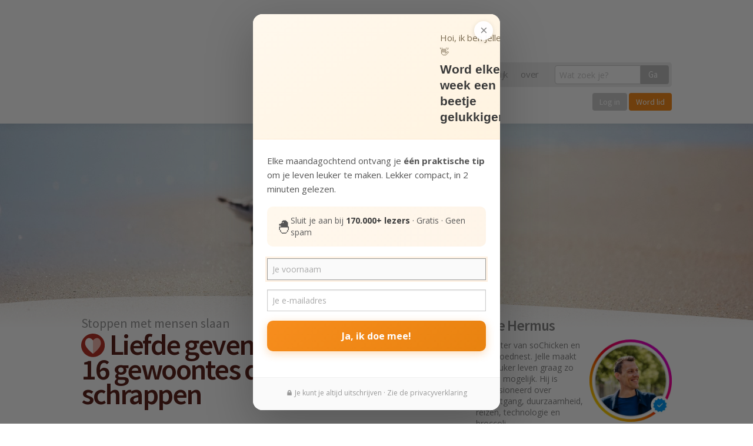

--- FILE ---
content_type: text/html; charset=UTF-8
request_url: https://sochicken.nl/liefde-geven-en-ontvangen
body_size: 26057
content:
<!doctype html> <!--[if lt IE 7]><html lang="nl" class="no-js lt-ie9 lt-ie8 lt-ie7"> <![endif]--> <!--[if (IE 7)&!(IEMobile)]><html lang="nl" class="no-js lt-ie9 lt-ie8"><![endif]--> <!--[if (IE 8)&!(IEMobile)]><html lang="nl" class="no-js lt-ie9"><![endif]--> <!--[if gt IE 8]><!--><html lang="nl" class="no-js"><!--<![endif]--><head> <script defer src="https://cloud.umami.is/script.js" data-website-id="f1ec470d-c07c-4fa3-bef1-18630ae757a5"></script> <meta charset="utf-8"><meta http-equiv="X-UA-Compatible" content="IE=edge,chrome=1"><title>Liefde geven en ontvangen - 16 gewoontes die je wilt schrappen | soChicken</title><meta name="HandheldFriendly" content="True"><meta name="MobileOptimized" content="320"><meta name="viewport" content="width=device-width, initial-scale=1.0"/> <script  type='text/javascript' id="wpacu-preload-async-css-fallback">/*! LoadCSS. [c]2020 Filament Group, Inc. MIT License */
/* This file is meant as a standalone workflow for
- testing support for link[rel=preload]
- enabling async CSS loading in browsers that do not support rel=preload
- applying rel preload css once loaded, whether supported or not.
*/
(function(w){"use strict";var wpacuLoadCSS=function(href,before,media,attributes){var doc=w.document;var ss=doc.createElement('link');var ref;if(before){ref=before}else{var refs=(doc.body||doc.getElementsByTagName('head')[0]).childNodes;ref=refs[refs.length-1]}
var sheets=doc.styleSheets;if(attributes){for(var attributeName in attributes){if(attributes.hasOwnProperty(attributeName)){ss.setAttribute(attributeName,attributes[attributeName])}}}
ss.rel="stylesheet";ss.href=href;ss.media="only x";function ready(cb){if(doc.body){return cb()}
setTimeout(function(){ready(cb)})}
ready(function(){ref.parentNode.insertBefore(ss,(before?ref:ref.nextSibling))});var onwpaculoadcssdefined=function(cb){var resolvedHref=ss.href;var i=sheets.length;while(i--){if(sheets[i].href===resolvedHref){return cb()}}
setTimeout(function(){onwpaculoadcssdefined(cb)})};function wpacuLoadCB(){if(ss.addEventListener){ss.removeEventListener("load",wpacuLoadCB)}
ss.media=media||"all"}
if(ss.addEventListener){ss.addEventListener("load",wpacuLoadCB)}
ss.onwpaculoadcssdefined=onwpaculoadcssdefined;onwpaculoadcssdefined(wpacuLoadCB);return ss};if(typeof exports!=="undefined"){exports.wpacuLoadCSS=wpacuLoadCSS}else{w.wpacuLoadCSS=wpacuLoadCSS}}(typeof global!=="undefined"?global:this))</script> <link rel="stylesheet" media="print" onload="this.onload=null;this.media='all';" id="ao_optimized_gfonts" href="https://fonts.googleapis.com/css?family=Open+Sans:400,700%7CSource+Sans+Pro:300,400,600&amp;display=swap"><link rel='stylesheet' id='wpacu-combined-css-head-1' href='https://sochicken.nl/wp-content/cache/asset-cleanup/css/head-8c793097dcf14916b247b1da29f1c981455b1e8e.css' type='text/css' media='all' /> <script src="https://sochicken.nl/wp-content/cache/asset-cleanup/js/item/sochicken-refresh__bower_components__modernizr__modernizr-js-v2c2d8280547b2b6a3bd558cb3a1a2a9c9f06dd1e.js"></script> <meta name='robots' content='index, follow, max-image-preview:large, max-snippet:-1, max-video-preview:-1' /><meta name="description" content="Wil je leren om meer liefde te geven en ontvangen? Begin met het schrappen van deze 16 gewoontes en maak ruimte voor een liefdevoller leven." /><link rel="canonical" href="https://sochicken.nl/liefde-geven-en-ontvangen" /> <script type="application/ld+json" class="yoast-schema-graph">{"@context":"https://schema.org","@graph":[{"@type":"Article","@id":"https://sochicken.nl/liefde-geven-en-ontvangen#article","isPartOf":{"@id":"https://sochicken.nl/liefde-geven-en-ontvangen"},"author":{"name":"Jelle Hermus","@id":"https://sochicken.nl/#/schema/person/2b95a63d71ce69e5f1315b43c15d1e81"},"headline":"Liefde geven en ontvangen &#8211; 16 gewoontes die je wilt schrappen","datePublished":"2024-04-18T06:00:53+00:00","dateModified":"2024-04-18T08:16:36+00:00","mainEntityOfPage":{"@id":"https://sochicken.nl/liefde-geven-en-ontvangen"},"wordCount":1132,"commentCount":3,"publisher":{"@id":"https://sochicken.nl/#organization"},"image":{"@id":"https://sochicken.nl/liefde-geven-en-ontvangen#primaryimage"},"thumbnailUrl":"https://sochicken.nl/wp-content/uploads/2018/08/chris-ensey-602475-unsplash.jpg","keywords":["geen liefde toelaten","liefde geven en ontvangen","liefde geven tips","liefde leren geven","liefde ontvangen","liefde toelaten","liefdevol leven","moeite met liefde geven","moeite met liefde ontvangen","waarom kan ik geen liefde geven"],"articleSection":["Liefdevol zijn"],"inLanguage":"en-US","potentialAction":[{"@type":"CommentAction","name":"Comment","target":["https://sochicken.nl/liefde-geven-en-ontvangen#respond"]}]},{"@type":"WebPage","@id":"https://sochicken.nl/liefde-geven-en-ontvangen","url":"https://sochicken.nl/liefde-geven-en-ontvangen","name":"Liefde geven en ontvangen - 16 gewoontes die je wilt schrappen | soChicken","isPartOf":{"@id":"https://sochicken.nl/#website"},"primaryImageOfPage":{"@id":"https://sochicken.nl/liefde-geven-en-ontvangen#primaryimage"},"image":{"@id":"https://sochicken.nl/liefde-geven-en-ontvangen#primaryimage"},"thumbnailUrl":"https://sochicken.nl/wp-content/uploads/2018/08/chris-ensey-602475-unsplash.jpg","datePublished":"2024-04-18T06:00:53+00:00","dateModified":"2024-04-18T08:16:36+00:00","description":"Wil je leren om meer liefde te geven en ontvangen? Begin met het schrappen van deze 16 gewoontes en maak ruimte voor een liefdevoller leven.","breadcrumb":{"@id":"https://sochicken.nl/liefde-geven-en-ontvangen#breadcrumb"},"inLanguage":"en-US","potentialAction":[{"@type":"ReadAction","target":["https://sochicken.nl/liefde-geven-en-ontvangen"]}]},{"@type":"ImageObject","inLanguage":"en-US","@id":"https://sochicken.nl/liefde-geven-en-ontvangen#primaryimage","url":"https://sochicken.nl/wp-content/uploads/2018/08/chris-ensey-602475-unsplash.jpg","contentUrl":"https://sochicken.nl/wp-content/uploads/2018/08/chris-ensey-602475-unsplash.jpg","width":6000,"height":4000},{"@type":"BreadcrumbList","@id":"https://sochicken.nl/liefde-geven-en-ontvangen#breadcrumb","itemListElement":[{"@type":"ListItem","position":1,"name":"Home","item":"https://sochicken.nl/"},{"@type":"ListItem","position":2,"name":"Liefde geven en ontvangen &#8211; 16 gewoontes die je wilt schrappen"}]},{"@type":"WebSite","@id":"https://sochicken.nl/#website","url":"https://sochicken.nl/","name":"soChicken","description":"Broeden op een leuker leven.","publisher":{"@id":"https://sochicken.nl/#organization"},"potentialAction":[{"@type":"SearchAction","target":{"@type":"EntryPoint","urlTemplate":"https://sochicken.nl/?s={search_term_string}"},"query-input":{"@type":"PropertyValueSpecification","valueRequired":true,"valueName":"search_term_string"}}],"inLanguage":"en-US"},{"@type":"Organization","@id":"https://sochicken.nl/#organization","name":"soChicken","url":"https://sochicken.nl/","logo":{"@type":"ImageObject","inLanguage":"en-US","@id":"https://sochicken.nl/#/schema/logo/image/","url":"https://sochicken.nl/wp-content/uploads/2016/05/social-icon.png","contentUrl":"https://sochicken.nl/wp-content/uploads/2016/05/social-icon.png","width":500,"height":500,"caption":"soChicken"},"image":{"@id":"https://sochicken.nl/#/schema/logo/image/"},"sameAs":["https://www.facebook.com/soChicken","https://x.com/soChicken","https://www.instagram.com/sojelle/","https://www.linkedin.com/in/jellehermus/","https://nl.pinterest.com/sochicken/","https://www.youtube.com/sochicken"]},{"@type":"Person","@id":"https://sochicken.nl/#/schema/person/2b95a63d71ce69e5f1315b43c15d1e81","name":"Jelle Hermus","description":"Oprichter van soChicken en het Broednest. Jelle maakt een leuker leven graag zo simpel mogelijk. Hij is gepassioneerd over vooruitgang, duurzaamheid, reizen, technologie en broccoli.","sameAs":["jellehermus","https://x.com/JelleHermus"],"url":"https://sochicken.nl/crew/jelle"}]}</script> <link href='https://fonts.gstatic.com' crossorigin rel='preconnect' /><style>.lazyload,
			.lazyloading {
				max-width: 100%;
			}</style><style id='wp-img-auto-sizes-contain-inline-css' type='text/css'>img:is([sizes=auto i],[sizes^="auto," i]){contain-intrinsic-size:3000px 1500px}
/*# sourceURL=wp-img-auto-sizes-contain-inline-css */</style><style id='classic-theme-styles-inline-css' type='text/css'>/*! This file is auto-generated */
.wp-block-button__link{color:#fff;background-color:#32373c;border-radius:9999px;box-shadow:none;text-decoration:none;padding:calc(.667em + 2px) calc(1.333em + 2px);font-size:1.125em}.wp-block-file__button{background:#32373c;color:#fff;text-decoration:none}
/*# sourceURL=/wp-includes/css/classic-themes.min.css */</style><link rel="https://api.w.org/" href="https://sochicken.nl/wp-json/" /><link rel="alternate" title="JSON" type="application/json" href="https://sochicken.nl/wp-json/wp/v2/posts/20565" /> <script>document.documentElement.className=document.documentElement.className.replace('no-js','js')</script> <style>.no-js img.lazyload {
				display: none;
			}

			figure.wp-block-image img.lazyloading {
				min-width: 150px;
			}

			.lazyload,
			.lazyloading {
				--smush-placeholder-width: 100px;
				--smush-placeholder-aspect-ratio: 1/1;
				width: var(--smush-image-width, var(--smush-placeholder-width)) !important;
				aspect-ratio: var(--smush-image-aspect-ratio, var(--smush-placeholder-aspect-ratio)) !important;
			}

						.lazyload, .lazyloading {
				opacity: 0;
			}

			.lazyloaded {
				opacity: 1;
				transition: opacity 400ms;
				transition-delay: 0ms;
			}</style><style>.e-con.e-parent:nth-of-type(n+4):not(.e-lazyloaded):not(.e-no-lazyload),
				.e-con.e-parent:nth-of-type(n+4):not(.e-lazyloaded):not(.e-no-lazyload) * {
					background-image: none !important;
				}
				@media screen and (max-height: 1024px) {
					.e-con.e-parent:nth-of-type(n+3):not(.e-lazyloaded):not(.e-no-lazyload),
					.e-con.e-parent:nth-of-type(n+3):not(.e-lazyloaded):not(.e-no-lazyload) * {
						background-image: none !important;
					}
				}
				@media screen and (max-height: 640px) {
					.e-con.e-parent:nth-of-type(n+2):not(.e-lazyloaded):not(.e-no-lazyload),
					.e-con.e-parent:nth-of-type(n+2):not(.e-lazyloaded):not(.e-no-lazyload) * {
						background-image: none !important;
					}
				}</style><link rel="icon" href="https://sochicken.nl/wp-content/uploads/2016/05/social-icon.png" sizes="32x32" /><link rel="icon" href="https://sochicken.nl/wp-content/uploads/2016/05/social-icon.png" sizes="192x192" /><link rel="apple-touch-icon" href="https://sochicken.nl/wp-content/uploads/2016/05/social-icon.png" /><meta name="msapplication-TileImage" content="https://sochicken.nl/wp-content/uploads/2016/05/social-icon.png" /><meta name="twitter:site" content="@JelleHermus"><meta name="twitter:card" content="summary_large_image"><meta name="twitter:creator" content="@JelleHermus"><meta name="twitter:description" content="Wil je leren om meer liefde te geven en ontvangen? Begin met het schrappen van deze 16 gewoontes en maak ruimte voor een liefdevoller leven."><meta name="twitter:image:src" content="https://sochicken.nl/images/social/20565-fb-liefde-geven-en-ontvangen-16-gewoontes-die-je-wilt-schrappen.jpg"><meta itemprop="name" content="Liefde geven en ontvangen &#8211; 16 gewoontes die je wilt schrappen"><meta itemprop="description" content="Wil je leren om meer liefde te geven en ontvangen? Begin met het schrappen van deze 16 gewoontes en maak ruimte voor een liefdevoller leven."><meta itemprop="image" content="https://sochicken.nl/images/social/20565-fb-liefde-geven-en-ontvangen-16-gewoontes-die-je-wilt-schrappen.jpg"><meta property="og:title" content="Liefde geven en ontvangen &#8211; 16 gewoontes die je wilt schrappen" /><meta property="og:type" content="article" /><meta property="og:url" content="https://sochicken.nl/liefde-geven-en-ontvangen" /><meta property="og:image" content="https://sochicken.nl/images/social/20565-fb-liefde-geven-en-ontvangen-16-gewoontes-die-je-wilt-schrappen.jpg" /><meta property="og:image" content="https://sochicken.nl/images/social/20565-pin-liefde-geven-en-ontvangen-16-gewoontes-die-je-wilt-schrappen.jpg" /><meta property="og:description" content="Wil je leren om meer liefde te geven en ontvangen? Begin met het schrappen van deze 16 gewoontes en maak ruimte voor een liefdevoller leven." /><meta property="og:site_name" content="soChicken" /><meta property="article:section" content="Liefdevol zijn" /><meta property="article:author" content="jellehermus" /><meta property="article:tag" content="geen liefde toelaten, liefde geven en ontvangen, liefde geven tips, liefde leren geven, liefde ontvangen, liefde toelaten, liefdevol leven, moeite met liefde geven, moeite met liefde ontvangen, waarom kan ik geen liefde geven, " /><meta property="fb:admins" content="582839724" /><meta property="og:locale" content="nl_NL" /><meta property="fb:app_id" content="200982629930311" /> <script type="application/ld+json">{ "@context": "http://schema.org", 
 "@type": "Article",
  "mainEntityOfPage": {
    "@type": "WebPage",
    "@id": "https://sochicken.nl/liefde-geven-en-ontvangen"
  },
 "headline": "Liefde geven en ontvangen &#8211; 16 gewoontes die je wilt schrappen",
 "genre": "Liefdevol zijn", 
 "keywords": "geen liefde toelaten, liefde geven en ontvangen, liefde geven tips, liefde leren geven, liefde ontvangen, liefde toelaten, liefdevol leven, moeite met liefde geven, moeite met liefde ontvangen, waarom kan ik geen liefde geven, ", 
 "wordcount": "1122",
 "url": "https://sochicken.nl/liefde-geven-en-ontvangen",
 "datePublished": "2024-04-18",
 "dateCreated": "2024-04-18",
 "dateModified": "2024-04-18",
 "description": "Stoppen met mensen slaan",
 "articleBody": "Wil je leren om meer liefde te geven en ontvangen? Begin met het schrappen van deze 16 gewoontes en maak ruimte voor een liefdevoller leven.",
 "image": {
    "@type": "ImageObject",
    "url": "https://sochicken.nl/sized/1200x1200/10_6/wp-content/uploads/2018/08/chris-ensey-602475-unsplash.jpg",
	"width": 1000,
	"height": 1000
 },
 "author": {
    "@type": "Person",
    "name": "Jelle Hermus"
 },
 "publisher": {
   	"@type": "Organization",
    "name": "soChicken",
    "logo": {
      "@type": "ImageObject",
      "url": "https://sochicken.nl/images/sochicken-logo.png",
      "width": 135,
      "height": 60
    }
  }
}</script> <meta name="apple-itunes-app" content="app-id=423779518", app-argument="sochicken.https://sochicken.nl/liefde-geven-en-ontvangen"><meta name="google-play-app" content="app-id=com.sochicken"><link rel="apple-touch-icon-precomposed" sizes="57x57" href="https://sochicken.nl/images/icons/apple-touch-icon-57x57.png" /><link rel="apple-touch-icon-precomposed" sizes="114x114" href="https://sochicken.nl/images/icons/apple-touch-icon-114x114.png" /><link rel="apple-touch-icon-precomposed" sizes="72x72" href="https://sochicken.nl/images/icons/apple-touch-icon-72x72.png" /><link rel="apple-touch-icon-precomposed" sizes="144x144" href="https://sochicken.nl/images/icons/apple-touch-icon-144x144.png" /><link rel="apple-touch-icon-precomposed" sizes="60x60" href="https://sochicken.nl/images/icons/apple-touch-icon-60x60.png" /><link rel="apple-touch-icon-precomposed" sizes="120x120" href="https://sochicken.nl/images/icons/apple-touch-icon-120x120.png" /><link rel="apple-touch-icon-precomposed" sizes="76x76" href="https://sochicken.nl/images/icons/apple-touch-icon-76x76.png" /><link rel="apple-touch-icon-precomposed" sizes="152x152" href="https://sochicken.nl/images/icons/apple-touch-icon-152x152.png" /><link rel="image_src" href="https://sochicken.nl/images/icons/icon-500x500.png"/><link rel="shortcut icon" href="https://sochicken.nl/images/icons/favicon.ico"/><link rel="icon" type="image/png" href="https://sochicken.nl/images/icons/favicon-196x196.png" sizes="196x196" /><link rel="icon" type="image/png" href="https://sochicken.nl/images/icons/favicon-96x96.png" sizes="96x96" /><link rel="icon" type="image/png" href="https://sochicken.nl/images/icons/favicon-32x32.png" sizes="32x32" /><link rel="icon" type="image/png" href="https://sochicken.nl/images/icons/favicon-16x16.png" sizes="16x16" /><link rel="icon" type="image/png" href="https://sochicken.nl/images/icons/favicon-128.png" sizes="128x128" /><meta name="application-name" content="soChicken"/><meta name="msapplication-TileColor" content="#FF9900" /><meta name="msapplication-TileImage" content="https://sochicken.nl/images/icons/mstile-144x144.png" /><meta name="msapplication-square70x70logo" content="https://sochicken.nl/images/icons/mstile-70x70.png" /><meta name="msapplication-square150x150logo" content="https://sochicken.nl/images/icons/mstile-150x150.png" /><meta name="msapplication-wide310x150logo" content="https://sochicken.nl/images/icons/mstile-310x150.png" /><meta name="msapplication-square310x310logo" content="https://sochicken.nl/images/icons/mstile-310x310.png" /><meta name="msapplication-notification" content="frequency=30;polling-uri=http://notifications.buildmypinnedsite.com/?feed=https://sochicken.nl/images/icons/feed/&amp;id=1;polling-uri2=http://notifications.buildmypinnedsite.com/?feed=https://sochicken.nl/images/icons/feed/&amp;id=2;polling-uri3=http://notifications.buildmypinnedsite.com/?feed=https://sochicken.nl/images/icons/feed/&amp;id=3;polling-uri4=http://notifications.buildmypinnedsite.com/?feed=https://sochicken.nl/images/icons/feed/&amp;id=4;polling-uri5=http://notifications.buildmypinnedsite.com/?feed=https://sochicken.nl/images/icons/feed/&amp;id=5;cycle=1" /> <script type="text/javascript">if(navigator.userAgent.indexOf('gonative')>-1){document.write('<link rel="stylesheet" href="https://hub.sochicken.nl/apps/appstyle.css?v=3842111101232232433123197">')}</script> <style>.showforstage0, .showforstage1, .showforstage2, .showforstagex {display: none;}
	.elementor-editor-active .showforstage0, .elementor-editor-active .showforstage1, .elementor-editor-active .showforstage2, .elementor-editor-active .showforstagex, .elementor-editor-active .hideforall {display: inherit !important;}
  #hartje-knop {display: none;}
  .opgeslagen path {
    fill: #f78d1d;
  }</style></head><body class="wp-singular post-template-default single single-post postid-20565 single-format-standard wp-theme-sochicken-refresh elementor-default elementor-kit-44899"><div class="layout"><header class="header"><div class="container"><nav data-topbar role="navigation" class="clearfix"> <a class="logo" href="/"> <img data-src="https://sochicken.nl/wp-content/themes/sochicken-refresh/build/images/logo-header.png" alt="soChicken broeden op een leuker leven" src="[data-uri]" class="lazyload" style="--smush-placeholder-width: 494px; --smush-placeholder-aspect-ratio: 494/202;"> </a><div class="toggle-topbar show-for-small-only"><a href="#"><span></span></a></div><div class="expand-navigation"><div class="nav-holder"><ul class="header-nav"><li><a href="/het-broednest" style="font-size: 15px; font-weight: bold; color:#7e511e;">broednest</a></li><li><a href="/boeken" style="font-size: 15px; font-weight: bold;">de boeken</a></li><li><a href="/artikelen" style="font-size: 15px; font-weight: normal;">artikelen</a></li><li><a href="/zakelijk" style="font-size: 15px; font-weight: normal;">zakelijk</a></li><li><a href="/over" style="font-size: 15px; font-weight: normal;">over</a></li></ul><form class="search-form" action="/" type="get"> <label><div class="row collapse"><div class="small-9 columns"> <input type="text" name="s" placeholder="Wat zoek je?" class="inp-search" value=""></div><div class="small-3 columns"> <button type="submit" class="button postfix">Ga</button></div></div> </label></form></div><ul class="icon-nav row"><li class=" "> <a class="has-tip icon-gelukkig" data-tooltip="" data-options="hover_delay: 0; additional_inheritable_classes: [asd]" href="/gelukkig" title="Gelukkig zijn"> <span class="show-for-small-only">Gelukkig zijn</span> </a></li><li class=" "> <a class="has-tip icon-gezondheid" data-tooltip="" data-options="hover_delay: 0; additional_inheritable_classes: [asd]" href="/gezondheid" title="Gezond zijn"> <span class="show-for-small-only">Gezond zijn</span> </a></li><li class=" "> <a class="has-tip icon-succes" data-tooltip="" data-options="hover_delay: 0; additional_inheritable_classes: [asd]" href="/succes" title="Succesvol zijn"> <span class="show-for-small-only">Succesvol zijn</span> </a></li><li class=" "> <a class="has-tip icon-vrijheid" data-tooltip="" data-options="hover_delay: 0; additional_inheritable_classes: [asd]" href="/vrijheid" title="Vrij zijn"> <span class="show-for-small-only">Vrij zijn</span> </a></li><li class=" "> <a class="has-tip icon-liefde" data-tooltip="" data-options="hover_delay: 0; additional_inheritable_classes: [asd]" href="/liefde" title="Liefdevol zijn"> <span class="show-for-small-only">Liefdevol zijn</span> </a></li><li class=" "> <a class="has-tip icon-bewust" data-tooltip="" data-options="hover_delay: 0; additional_inheritable_classes: [asd]" href="/bewust" title="Bewust leven"> <span class="show-for-small-only">Bewust leven</span> </a></li><li class="menu-broednest" style="width: 200px; transition: none; transform: none;"><div class="row collapse"><div class="small-12 columns text-right"> <a href="https://cursus.sochicken.nl/inloggen/" class="button button-orange" style="padding:8px 12px; line-height: 1; font-size: 14px; font-weight: normal; box-shadow: none; border: none; background-color: #ccc; display: inline-block; color: #fff;">Log in</a> <a href="https://sochicken.nl/het-broednest?utm_source=soChicken&utm_medium=Menu&utm_campaign=Broednest" class="button button-orange" style="padding:8px 12px; font-weight: normal; font-size: 14px; display: inline-block; box-shadow: none; line-height: 1; border: none; color: #fff;">Word lid</a></div></div></li></ul></div></nav></div></header><div class="main-page"><section class="hero-slider"><style>@media only screen and (max-width: 600px) {
		.bgimg20565 {background-image: url(/sized/500x400/9_7/wp-content/uploads/2018/08/chris-ensey-602475-unsplash.jpg)}
	}
	@media only screen and (min-width: 600px) and (max-width: 1024px) {
		.bgimg20565 {background-image: url(/sized/1100x600/11_6/wp-content/uploads/2018/08/chris-ensey-602475-unsplash.jpg)}
	}
	@media only screen and (min-width: 1024px) {
		.bgimg20565 {background-image: url(/sized/1900x1100/11_6/wp-content/uploads/2018/08/chris-ensey-602475-unsplash.jpg)}
	}</style><div class="image-wrapper js-Parallaxify bgimg20565"><div class="js-Parallaxify js-Parallaxify-header bgimg20565" data-parallaxify-y-min="45" data-parallaxify-y-max="55"></div><div class="js-Parallaxify js-Parallaxify-footer bgimg20565" data-parallaxify-y-min="90" data-parallaxify-y-max="100"></div> <img class="curve curve-bottom" src="https://sochicken.nl/wp-content/themes/sochicken-refresh/build/images/svg/flow-bottom.svg" /></div></section><div class="inner-content"><div class="container"><div class="row post-row"><div class="columns small-12 medium-8"><article class="post-item"><h1 class="post-head post-head-liefde"> <small>Stoppen met mensen slaan</small> <span class="icon icon-liefde"></span> Liefde geven en ontvangen - 16 gewoontes die je wilt schrappen</h1><div class="post-description"> Wil je leren om meer liefde te geven en ontvangen? Begin met het schrappen van deze 16 gewoontes en maak ruimte voor een liefdevoller leven. </small></div><div class="post-content"> <script type="text/javascript">if(navigator.userAgent.indexOf('gonative')>-1){document.write('<p><a href="gonative://share/sharePage" class="button button-orange">Delen</a>')}</script> <svg xmlns="http://www.w3.org/2000/svg" id="hartje-knop" xmlns:xlink="http://www.w3.org/1999/xlink" width="35px" viewBox="0 0 40 37" version="1.1"><title>Artikel opslaan</title> <g id="Page-1" stroke="none" stroke-width="1" fill="none" fill-rule="evenodd"> <g id="Artboard" transform="translate(-265.000000, -111.000000)" fill="currentColor"> <path d="M273.740489,147.59375 C270.401948,147.1875 267.537364,145.072917 266.006114,141.875 C265.464448,140.744792 265.167573,139.71875 265.037364,138.5 C264.964448,137.859375 265.006114,135.151042 265.094656,134.520833 C265.313406,132.932292 265.745698,131.59375 266.537364,130.015625 C268.964448,125.171875 274.454031,119.442708 283.938406,111.848958 L284.990489,111 L286.308198,112.057292 C293.318614,117.692708 298.089448,122.276042 301.068614,126.239583 C303.266531,129.166667 304.443614,131.661458 304.844656,134.260417 C304.974864,135.114583 305.037364,137.666667 304.943614,138.5 C304.808198,139.744792 304.511323,140.770833 303.948823,141.916667 C302.386323,145.130208 299.552989,147.203125 296.193614,147.59375 C293.599864,147.895833 291.245698,147.203125 288.948823,145.458333 C287.667573,144.484375 286.313406,143.026042 285.391531,141.630208 C285.193614,141.328125 285.011323,141.083333 284.990489,141.083333 C284.969656,141.083333 284.787364,141.328125 284.589448,141.630208 C283.667573,143.026042 282.313406,144.484375 281.032156,145.458333 C278.735281,147.203125 276.329031,147.911458 273.740489,147.59375 Z" id="Path-Copy" transform="translate(284.994281, 129.333747) scale(1, -1) translate(-284.994281, -129.333747) "/> </g> </g> </svg> <script type="text/javascript">if(navigator.userAgent.indexOf('gonative')>-1){document.write('</p>')}</script> <style>.author-top {background: #FFEDC7; padding: 12px 15px 17px 15px; border-radius: 15px; width:intrinsic;}
						.author-top .ico {float:right; width: 125px; height: 125px; margin-right: 0; margin-left: 10px;}
						.author-top a.name {color: #666; font-size: 20px; font-weight: bold; letter-spacing: -0.5px;}</style><div class="post-author author-top hide-for-large-up medium-centered"> <a class="name" href="https://sochicken.nl/crew/jelle" title="Meer over Jelle Hermus" rel="author">Jelle Hermus</a> <a href="https://www.instagram.com/jellehermus/" target="_blank" title="Jelle Hermus op Instagram" rel="nofollow"><img alt="Jelle Hermus" width="170" height="170" data-src="/wp-content/uploads/2024/01/instagram-jelle-hermus-icon.png" class="ico" style="border-radius:0 !important;overflow:auto !important;" src="/wp-content/uploads/2024/01/instagram-jelle-hermus-icon.png"></a><div class="text"> Oprichter van soChicken en het Broednest. Jelle maakt een leuker leven graag zo simpel mogelijk. Hij is gepassioneerd over vooruitgang, duurzaamheid, reizen, technologie en broccoli.</div></div><p style="text-align: center;"><em>“One is loved because one is loved.<br /> No reason is needed for loving.”</em><br /> <strong><small>Paulo Coelho</small></strong></p><h2>Hoe kun je liefdevoller leven?</h2><p>Liefde voor anderen, voor jezelf, voor het leven &#8211; <strong>het is als een stromende rivier</strong>. Je kunt erin meedrijven en je leven laten vullen met liefde. Of je kunt aan wal staan, en je leeg voelen vanbinnen.</p><p>Wat kun je doen om je beter mee te laten drijven met die rivier? Hieronder vind je 16 gewoontes die je kunt schrappen om beter te worden in het voelen, geven en ontvangen van liefde. Voor anderen, voor jezelf én voor het leven. 💛</p><h2>1. Piekeren over de toekomst</h2><p>Liefde bloeit in rust en kalmte. Hoe meer tijd en energie je besteedt aan <em>onproductieve</em> piekergedachten, des te moeilijker het is om liefdevol in het leven te staan.</p><p><a href="https://sochicken.nl/straks-bestaat-niet" target="_blank" rel="noopener noreferrer">Beoefen mindfulness</a> en koester je vertrouwen in de toekomst. Piekeren lost niets op en brengt je niet veel goeds, dus <a href="https://sochicken.nl/stoppen-met-piekeren" target="_blank" rel="noopener noreferrer">weg ermee</a>.</p><h2>2. Hoge verwachtingen van anderen hebben</h2><p>Schrap je verwachtingen over hoe anderen zich moeten gedragen, welke keuzes zij moeten maken, welke rol zij moeten innemen.</p><p><strong>Als je veel verwachtingen koestert dan zul je constant teleurgesteld en gefrustreerd raken</strong>. Als je geen verwachtingen hebt is alles goed zoals het is. Fijn.</p><h2>3. Anderen naar beneden halen</h2><p>Haal je anderen naar beneden om jezelf omhoog te halen? Draai het dan om. Groei zelf naar een plek met steeds meer liefde, <strong>en trek je omgeving mee omhoog</strong>.</p><p>Als liefde je doel is, stop dan met mensen naar beneden halen. Haal zoveel mogelijk mensen omhoog, dat werkt veel beter.</p><h2>4. Jezelf naar beneden halen</h2><p>Hetzelfde geldt voor jezelf. <a href="https://sochicken.nl/te-hard-voor-jezelf" target="_blank" rel="noopener noreferrer">Wees milder naar jezelf</a> en haal jezelf niet naar beneden. Niet in je hoofd en niet in conversaties met anderen.</p><p>Je bent zoals je bent &#8211; <strong>en zoals je bent ben je goed genoeg</strong>. Iedereen maakt fouten, iedereen twijfelt, iedereen is onzeker. Geen reden om jezelf naar beneden te halen, je bent gewoon mens en geen plant. Het is niet anders.</p><h2>5. Oordelen over anderen</h2><p>Oordelen verkrampen alles. Probeer om mensen niet langer te veroordelen. Niet over hun uiterlijk, <em>niet over wie ze zijn</em>. Je kunt gedrag beroordelen als dat nodig is, maar let op dat je niet de persoon veroordeelt.</p><h2>6. Oordelen over jezelf</h2><p>Beoefen <a href="https://sochicken.nl/zelfacceptatie" target="_blank" rel="noopener noreferrer">zelfacceptatie</a>. Jezelf veroordelen maakt alles minder goed. Zelfacceptatie maakt je hele leven beter.</p><h2>7. Rotzooi in je lichaam stoppen</h2><p>Elke paar jaar wordt het gros van de cellen in je lichaam vervangen. Waar denk je dat al die nieuwe cellen &#8211; en de brandstof die ze in leven houdt &#8211; van gemaakt worden?</p><p>Precies &#8211; <strong>van de dingen die je in je mond stopt</strong>, plus zuurstof.</p><p>Je wordt wat je eet &#8211; vrij letterlijk. Dus eet goede dingen. Zorg goed voor jezelf &#8211; jouw <a href="https://sochicken.nl/het-broednest?t=helemaal-jezelf-durven-zijn" title="zelfliefde" target="_blank">zelfliefde</a> stroomt over in je omgeving.</p><h2>8. Haast en ongeduld</h2><p>Stress maakt je angstig. En angst is het tegenovergestelde van liefde. Dus <a href="https://sochicken.nl/haast" target="_blank" rel="noopener noreferrer">schrap haast uit je leven</a>. Maak je niet druk, <strong>maak je rustig</strong>. Begin met <a href="https://sochicken.nl/meditatie" title="mediteren" target="_blank">mediteren</a>, <a href="https://sochicken.nl/13x-eenvoudig-leven" title="versimpel je leven" target="_blank">versimpel je leven</a> en beoefen geduld.</p><h2>9. Chronische tijdslekkage</h2><p>Verspil je veel tijd aan zaken die je niet vooruit helpen richting een liefdevoller leven &#8211; dingen als social media, gamen of binge-watchen van series? Verminder deze zaken dan stap voor stap, zodat je meer tijd overhoudt om te groeien en te investeren in relaties.</p><p>Je lichaam, je brein en je leven vormen zich naar waar je je tijd aan besteedt. Dus als liefde je doel is &#8211; <strong>doe dingen die leiden tot meer liefde</strong>.</p><h2>10. Jezelf het grootste stuk geven</h2><p>Heb je de neiging om jezelf altijd ‘het grootste stuk’ te geven wanneer je deelt? Probeer jezelf dan eens te pushen om <strong>het grootste stuk juist aan een ander te geven</strong>.</p><p>Dit geldt natuurlijk niet alleen voor eten. Maar ook voor het beste plekje, het mooiste uitzicht of iemand anders zijn of haar zin geven. Doe het om te ervaren wat het met je doet. Dit soort kleine stappen helpen je de <em>&#8216;het leven is een wedstrijd&#8217;-mentaliteit</em> te verminderen, zodat het plaats kan maken voor een meer liefdevolle kijk op het leven.</p><h2>11. Vooral werken voor status en geld</h2><p>Merk je dat status, geld en cijfers je voornaamste drijfveren zijn in het leven? Kijk dan eens naar andere manieren om jezelf te motiveren. Bijvoorbeeld door te onderzoeken hoe je meer kunt bijdragen en beter kunt helpen.</p><p>Geld is een belangrijk gereedschap, maar meer niet. Hoe eerder en dieper dit tot je doordringt, des te makkelijker het is om te bewegen richting liefde en <strong>weg van de angst om niet genoeg te hebben of te zijn</strong>.</p><h2>12. Jezelf eindeloos wegcijferen</h2><p>Jezelf wegcijferen lijkt heel liefdevol. Maar in werkelijkheid komt het vaak voort uit een gebrek aan zelfliefde. Natuurlijk niet altijd (als je kinderen hebt zul je jezelf af en toe moeten wegcijferen), maar het is interessant om dit voor jezelf te onderzoeken.</p><p>Je wilt op een plek komen waar je constant deelt, <strong>en toch niet langer het gevoel hebt dat je jezelf wegcijfert</strong>. Maar dat je deelt omdat je zelfliefde <em>overloopt</em>. Omdat je voelt dat je het wilt.</p><h2>13. Alles proberen zelf op te lossen</h2><p>Mensen willen je dolgraag helpen. Wanneer je alle problemen in je leven zelf probeert op te lossen <strong>ontneem je je dierbaren de mogelijkheid om jou tot dienst te zijn</strong>. En dat is jammer, want anderen helpen is een enorm bevredigende ervaring.</p><p>Voel je je niet goed? Vraag dan gerust om hulp. Je beste vrienden en meest dierbare familieleden zullen je dolgraag helpen. Omdat ze jou graag gelukkig zien én omdat ze er zelf blij van worden.</p><h2>14. Banden met giftige personen</h2><p>Worstel je met relaties die je constant naar beneden trekken? <a href="https://sochicken.nl/mensen-die-energie-vreten" target="_blank" rel="noopener noreferrer">Mensen die energie vreten</a> en je niets dan negativiteit bezorgen? Overweeg dan om deze banden langzaam maar zeker uit te faseren.</p><p>Er zijn genoeg mensen in de wereld die veel beter bij je passen. Laat giftige relaties los en maak ruimte voor meer liefde in je leven.</p><h2>15. Woede en agressie</h2><p>Woede is een schadelijke emotie. Het veroorzaakt giftige gedachten en slingert een stoot schadelijke stresshormonen in je bloedbaan. Niet fijn.</p><p>Als liefde je doel is dan is woede een emotie waar je minder van wilt ervaren. Niet door het weg te drukken, maar door nieuwe manieren te vinden om ermee om te gaan.</p><p>Denk aan meditatie, <a href="https://sochicken.nl/4-mindfulness-oefeningen" target="_blank" rel="noopener noreferrer">ademhalingstechnieken</a>, sporten, je communicatieve vaardigheden en omgaan met je verwachtingspatroon.</p><h2>16. Giftige gevoelens richting dierbare personen</h2><p>Vergeven doe je niet voor de ander, dat doe je voor jezelf. Wanneer je iemand vergeeft ontstaat er weer ruimte voor liefde en openheid. Koester je nare gevoelens richting iemand die dicht bij je staat? Doe dan je best om het uit te praten of (als je dat niet ziet zitten) een brief te schrijven die je niet verstuurt.</p><p>Vergeven doet wonderen voor je vermogen om liefde te voelen voor de mensen om je heen.</p><p><h2>Liefdevol omgaan met moeilijke mensen</h2><a href="/het-broednest?t=liefdevol-omgaan-met-moeilijke-mensen&utm_source=soChicken&utm_medium=Artikel&utm_campaign=Bundel%20link&utm_content=liefde-geven-en-ontvangen" title="Liefdevol omgaan met moeilijke mensen" class="bundellink"><img data-src="/broednest/bundel/covers/267-broednest-bundel-sd.jpg" style="float:right; margin-left:15px; margin-top:7px; border-radius:10px;" width="200" alt="Liefdevol omgaan met moeilijke mensen Bundel" src="[data-uri]" class="lazyload" /></a></p><p>Wil je dieper ingaan op dit onderwerp? Ontdek hoe je beter kunt omgaan met negatieve, moeilijke en energiezuigende mensen.</p><p>In deze Bundel vind je <strong>handvatten, inzichten en praktische opdrachten</strong> die je helpen succesvol en liefdevol om te gaan met moeilijke mensen. Zo verminder je de negatieve energie en maak je je leven makkelijker.</p><p><a href="/het-broednest?t=liefdevol-omgaan-met-moeilijke-mensen&utm_source=soChicken&utm_medium=Artikel&utm_campaign=Bundel%20link&utm_content=liefde-geven-en-ontvangen" title="Liefdevol omgaan met moeilijke mensen" class="button radius button-orange bundellink bundelbtn" style="padding:10px 15px; font-size: 16px;">Gratis deelnemen aan cursus</a></p><p style="margin-top:-10px; color:#777;"><small>Deze cursus ontving <strong>een gemiddelde waardering van 9,2</strong> door duizenden deelnemers.</small></p> <script>if(!localStorage.getItem('stage')){document.addEventListener('DOMContentLoaded',function(){umami.track('Gelukstest weergave')})}</script> <div id="hide-for-members" class="row hideforall" style="margin-top: 40px; padding: 0 10px 0 10px;"><div class="large-12 columns"> <a href="https://cursus.sochicken.nl/test/" title="Start de test"><img data-src="/wp-content/uploads/2022/04/sochicken-gelukstest-intro.jpg" alt="soChicken Gelukstest" src="[data-uri]" class="lazyload" style="--smush-placeholder-width: 900px; --smush-placeholder-aspect-ratio: 900/507;" /></a><h2 style="margin-top: 20px;">Gratis gelukstest</h2><p>Ontdek hoe jij in je vel zit. Deze gratis <b>wetenschappelijke test</b> vertelt je in 2 minuten <strong>jouw geluksscore</strong>.</p><p><a href="https://cursus.sochicken.nl/test/" class="button radius button-orange" title="Start de test">Start de test</a></p></div></div></div></article></div><div class="columns small-12 medium-4"><aside class="aside"><div class="post-author hide-for-medium-down"> <a class="name" href="https://sochicken.nl/crew/jelle" title="Meer over Jelle Hermus" rel="author">Jelle Hermus</a> <a href="https://www.instagram.com/jellehermus/" target="_blank" title="Jelle Hermus op Instagram" rel="nofollow"><img alt="Jelle Hermus" width="170" height="170" data-src="/wp-content/uploads/2024/01/instagram-jelle-hermus-icon.png" class="ico" style="border-radius:0 !important;overflow:auto !important;" src="/wp-content/uploads/2024/01/instagram-jelle-hermus-icon.png"></a><div class="text"> Oprichter van soChicken en het Broednest. Jelle maakt een leuker leven graag zo simpel mogelijk. Hij is gepassioneerd over vooruitgang, duurzaamheid, reizen, technologie en broccoli.</div></div><div class="row"></div><div class="post-meta hide-for-small-only"> <strong>Categorie:</strong> <a href="https://sochicken.nl/liefde" rel="category tag">Liefdevol zijn</a> <br /> <strong>Zoekwoorden: </strong> <a href="https://sochicken.nl/zoekwoord/geen-liefde-toelaten" rel="tag">geen liefde toelaten</a>, <a href="https://sochicken.nl/zoekwoord/liefde-geven-en-ontvangen" rel="tag">liefde geven en ontvangen</a>, <a href="https://sochicken.nl/zoekwoord/liefde-geven-tips" rel="tag">liefde geven tips</a>, <a href="https://sochicken.nl/zoekwoord/liefde-leren-geven" rel="tag">liefde leren geven</a>, <a href="https://sochicken.nl/zoekwoord/liefde-ontvangen" rel="tag">liefde ontvangen</a>, <a href="https://sochicken.nl/zoekwoord/liefde-toelaten" rel="tag">liefde toelaten</a>, <a href="https://sochicken.nl/zoekwoord/liefdevol-leven" rel="tag">liefdevol leven</a>, <a href="https://sochicken.nl/zoekwoord/moeite-met-liefde-geven" rel="tag">moeite met liefde geven</a>, <a href="https://sochicken.nl/zoekwoord/moeite-met-liefde-ontvangen" rel="tag">moeite met liefde ontvangen</a>, <a href="https://sochicken.nl/zoekwoord/waarom-kan-ik-geen-liefde-geven" rel="tag">waarom kan ik geen liefde geven</a></div><div class="float-box-holder" style="position:relative;" data-limit=".related-posts"><div class="float-box"><h3 class="next-article">Hierna lezen</h3> <a href="https://sochicken.nl/liefde-is-loslaten" title="Liefde en loslaten - echte liefde is leren loslaten" class="article-block kenburns"> <span class="content-container"> <span class="content-wrapper"> <span class="icon-container"> <span class="icon icon-liefde"></span> <span class="egg"> <span class="comments">10</span> </span> </span> <strong class="title"> <small>Ik zie je later</small> Liefde en loslaten - echte liefde is leren loslaten </strong> </span> </span> <span class="bg lazyload" style="background-image:inherit" data-bg-image="url(/sized/500x400/9_7/wp-content/uploads/2010/06/liefde-loslaten-scaled.jpg)"> <img class="image lazyload" data-src="/sized/500x400/9_7/wp-content/uploads/2010/06/liefde-loslaten-scaled.jpg" alt="Liefde en loslaten - echte liefde is leren loslaten" src="[data-uri]"> </span> </a></div></div></aside></div></div></div><section class="related-posts posts-section"><h3 class="heading hide-for-small-only">Nóg meer tips!</h3><div class="container"><div class="holder"><div class="row"><div class="small-6 large-4 columns"> <a href="https://sochicken.nl/liefde-verspreiden" title="Laten we liefde verspreiden als een olievlek" class="article-block kenburns"> <span class="content-container"> <span class="content-wrapper"> <span class="icon-container"> <span class="icon icon-liefde"></span> <span class="egg"> <span class="comments">11</span> </span> </span> <strong class="title"> <small>Of als malaria</small> Laten we liefde verspreiden als een olievlek </strong> </span> </span> <span class="bg lazyload" style="background-image:inherit" data-bg-image="url(/sized/500x400/9_7/wp-content/uploads/2018/12/court-prather-588082-unsplash.jpg)"> <img class="image lazyload" data-src="/sized/500x400/9_7/wp-content/uploads/2018/12/court-prather-588082-unsplash.jpg" alt="Laten we liefde verspreiden als een olievlek" src="[data-uri]"> </span> </a></div><div class="small-6 large-4 columns"> <a href="https://sochicken.nl/nek-omdraaien" title="5 gewoontes die je vandaag nog de nek om wilt draaien" class="article-block kenburns"> <span class="content-container"> <span class="content-wrapper"> <span class="icon-container"> <span class="icon icon-gelukkig"></span> <span class="egg egg-spacer"></span> </span> <strong class="title"> <small>Snelweg naar een leuker leven</small> 5 gewoontes die je vandaag nog de nek om wilt draaien </strong> </span> </span> <span class="bg lazyload" style="background-image:inherit" data-bg-image="url(/sized/500x400/9_7/wp-content/uploads/2017/02/gewoontes-stoppen.jpg)"> <img class="image lazyload" data-src="/sized/500x400/9_7/wp-content/uploads/2017/02/gewoontes-stoppen.jpg" alt="5 gewoontes die je vandaag nog de nek om wilt draaien" src="[data-uri]"> </span> </a></div></div></div></div></section><section class="social-bar hideforapp"><div class="container"><div class="social-sm text-center"> <span class="join-us">vertel het verder:</span><ul class="soc"><li> <a href="whatsapp://send?text=Dit+is+een+leuk+artikel%21+https%3A%2F%2Fsochicken.nl%2Fliefde-geven-en-ontvangen"> <svg class="soc-icon" version="1.1" id="whatsapp" xmlns="http://www.w3.org/2000/svg" xmlns:xlink="http://www.w3.org/1999/xlink" x="0px" y="0px" viewBox="0 0 58 58" style="enable-background:new 0 0 58 58;" xml:space="preserve"> <g> <path style="fill:#2CB742;" d="M0,58l4.988-14.963C2.457,38.78,1,33.812,1,28.5C1,12.76,13.76,0,29.5,0S58,12.76,58,28.5
 S45.24,57,29.5,57c-4.789,0-9.299-1.187-13.26-3.273L0,58z"/> <path style="fill:#FFFFFF;" d="M47.683,37.985c-1.316-2.487-6.169-5.331-6.169-5.331c-1.098-0.626-2.423-0.696-3.049,0.42
 c0,0-1.577,1.891-1.978,2.163c-1.832,1.241-3.529,1.193-5.242-0.52l-3.981-3.981l-3.981-3.981c-1.713-1.713-1.761-3.41-0.52-5.242
 c0.272-0.401,2.163-1.978,2.163-1.978c1.116-0.627,1.046-1.951,0.42-3.049c0,0-2.844-4.853-5.331-6.169
 c-1.058-0.56-2.357-0.364-3.203,0.482l-1.758,1.758c-5.577,5.577-2.831,11.873,2.746,17.45l5.097,5.097l5.097,5.097
 c5.577,5.577,11.873,8.323,17.45,2.746l1.758-1.758C48.048,40.341,48.243,39.042,47.683,37.985z"/> </g> </svg></li><li> <a href="https://www.pinterest.com/pin/create/button/?url=https%3A%2F%2Fsochicken.nl%2Fliefde-geven-en-ontvangen&media=https%3A%2F%2Fsochicken.nl%2Fimages%2Fsocial%2F20565-pin-liefde-geven-en-ontvangen-16-gewoontes-die-je-wilt-schrappen.jpg&description=Liefde+geven+en+ontvangen+-+16+gewoontes+die+je+wilt+schrappen" target="_blank" title="soChicken op Pinterest" rel="nofollow"> <svg width="458px" height="458px" viewBox="0 0 458 458" version="1.1" xmlns="http://www.w3.org/2000/svg" xmlns:xlink="http://www.w3.org/1999/xlink"> <g id="Artboard-Copy-3" stroke="none" stroke-width="1" fill="none" fill-rule="evenodd"> <circle id="Oval" fill="#CA2027" cx="229" cy="229" r="229"></circle> <g id="pinterest" transform="translate(86.000000, 45.000000)" fill="#FFFFFF"> <path d="M151.6,0.5 C51.4,0.5 0.9,72.3 0.9,132.2 C0.9,168.5 14.6,200.7 44.1,212.8 C48.9,214.8 53.3,212.9 54.7,207.5 C55.7,203.8 58,194.5 59,190.6 C60.4,185.3 59.9,183.5 56,178.8 C47.5,168.8 42.1,155.8 42.1,137.5 C42.1,84.2 82,36.5 145.9,36.5 C202.5,36.5 233.6,71.1 233.6,117.3 C233.6,178.1 206.7,229.4 166.8,229.4 C144.7,229.4 128.2,211.2 133.5,188.8 C139.8,162.1 152.1,133.3 152.1,114 C152.1,96.7 142.8,82.3 123.7,82.3 C101.2,82.3 83,105.6 83,136.9 C83,156.8 89.7,170.3 89.7,170.3 C89.7,170.3 66.6,268.1 62.6,285.2 C54.5,319.3 61.4,361.1 62,365.3 C62.3,367.8 65.6,368.4 67,366.5 C69.1,363.8 95.9,330.6 105.1,297.5 C107.7,288.1 119.9,239.5 119.9,239.5 C127.2,253.5 148.6,265.8 171.4,265.8 C239.2,265.8 285.2,204 285.2,121.3 C285.1,58.7 232.1,0.5 151.6,0.5 Z" id="Path"></path> </g> </g> </svg> </a></li><li> <a href="https://www.facebook.com/sharer/sharer.php?u=https%3A%2F%2Fsochicken.nl%2Fliefde-geven-en-ontvangen" target="_blank" title="soChicken op Facebook" rel="nofollow"> <svg width="458px" height="458px" viewBox="0 0 458 458" version="1.1" xmlns="http://www.w3.org/2000/svg" xmlns:xlink="http://www.w3.org/1999/xlink"> <g id="Artboard-Copy" stroke="none" stroke-width="1" fill="none" fill-rule="evenodd"> <circle id="Oval" fill="#4267B2" cx="229" cy="229" r="229"></circle> <g id="facebook" transform="translate(148.000000, 53.000000)" fill="#FFFFFF"> <path d="M36.9,115.4 L0.2,115.4 L0.2,175.3 L36.9,175.3 L36.9,351.1 L107.4,351.1 L107.4,174.5 L156.6,174.5 L161.8,115.4 L107.4,115.4 C107.4,115.4 107.4,93.3 107.4,81.7 C107.4,67.8 110.2,62.2 123.7,62.2 C134.6,62.2 161.9,62.2 161.9,62.2 L161.9,0.9 C161.9,0.9 121.7,0.9 113.1,0.9 C60.6,0.9 37,24 37,68.2 C36.9,106.8 36.9,115.4 36.9,115.4 Z" id="Path"></path> </g> </g> </svg></a></li><li> <a href="https://twitter.com/intent/tweet?text=Liefde geven en ontvangen - 16 gewoontes die je wilt schrappen https%3A%2F%2Fsochicken.nl%2Fliefde-geven-en-ontvangen (via @JelleHermus)" target="_blank" title="Deel op Twitter" rel="nofollow"> <svg width="458px" height="458px" viewBox="0 0 458 458" version="1.1" xmlns="http://www.w3.org/2000/svg" xmlns:xlink="http://www.w3.org/1999/xlink"> <g id="Artboard-Copy-4" stroke="none" stroke-width="1" fill="none" fill-rule="evenodd"> <circle id="Oval" fill="#1CA1F1" cx="229" cy="229" r="229"></circle> <g id="twitter" transform="translate(70.000000, 100.000000)" fill="#FFFFFF"> <path d="M317.6,30.6 C305.9,35.8 293.4,39.3 280.2,40.8 C293.6,32.7 304,20 308.8,4.8 C296.2,12.3 282.3,17.7 267.5,20.6 C255.6,8 238.7,0 220,0 C178,0 147.1,39.2 156.6,79.9 C102.5,77.2 54.5,51.3 22.4,11.9 C5.4,41.1 13.6,79.4 42.5,98.8 C31.8,98.5 21.8,95.5 13,90.7 C12.3,120.9 33.9,149.1 65.2,155.3 C56,157.8 46,158.4 35.8,156.4 C44.1,182.3 68.1,201.1 96.6,201.6 C69.2,223 34.8,232.6 0.2,228.6 C29,247.1 63.2,257.8 100,257.8 C220.8,257.8 289.1,155.7 285,64.2 C297.9,55.1 308.9,43.7 317.6,30.6 Z" id="Path"></path> </g> </g> </svg> </a></li><li> <a href="mailto:?subject=Leuk artikel&body=Liefde geven en ontvangen - 16 gewoontes die je wilt schrappen: https%3A%2F%2Fsochicken.nl%2Fliefde-geven-en-ontvangen" target="_blank" title="Deel op Twitter" rel="nofollow"> <svg width="458px" height="458px" viewBox="0 0 458 458" version="1.1" xmlns="http://www.w3.org/2000/svg" xmlns:xlink="http://www.w3.org/1999/xlink"> <g id="Artboard-Copy-6" stroke="none" stroke-width="1" fill="none" fill-rule="evenodd"> <circle id="Oval" fill="#DC4A3E" cx="229" cy="229" r="229"></circle> <g id="email" transform="translate(74.000000, 114.000000)" fill="#FFFFFF" fill-rule="nonzero"> <path d="M0.3,0.6 L0.3,229.5 L0.6,229.5 L309,229.5 L309.8,229.5 L309.8,0.6 L0.3,0.6 Z M274.7,26.8 L155,118.3 L35.4,26.8 L274.7,26.8 Z M26.6,53.1 L90.7,102.2 L26.6,166.3 L26.6,53.1 Z M26.8,203.2 L111.7,118.3 L154.9,151.4 L197.9,118.5 L282.6,203.2 L26.8,203.2 Z M283.4,166.8 L219,102.4 L283.4,53.1 L283.4,166.8 Z" id="Shape"></path> </g> </g> </svg></a></li></ul></div></div></section><section class="comments-section" id="comments"><div class="container"><h2 class="egg-heading">Reacties</h2> <a name="comments"></a><div class="row row-lg"><div class="columns medium-8 small-12"><ul id="comment-nodes"><li class="comment even thread-even depth-1" id="comment-45726"><div id="div-comment-45726" class="comment-body"><div class="comment-author vcard"> <cite class="fn">paulina pettinga</cite> <span class="says">says:</span></div><div class="comment-meta commentmetadata"> <a href="https://sochicken.nl/liefde-geven-en-ontvangen#comment-45726">03-09-2018 at 10:56</a></div><p>Fijn om te lezen hier heb ik wel wat aan jelle dankjewel. Gr Paulina</p><div class="reply"><a rel="nofollow" class="comment-reply-link" href="#comment-45726" data-commentid="45726" data-postid="20565" data-belowelement="div-comment-45726" data-respondelement="respond" data-replyto="Reply to paulina pettinga" aria-label="Reply to paulina pettinga">Reply</a></div></div></li><li class="comment odd alt thread-odd thread-alt depth-1" id="comment-45738"><div id="div-comment-45738" class="comment-body"><div class="comment-author vcard"> <cite class="fn">Mark</cite> <span class="says">says:</span></div><div class="comment-meta commentmetadata"> <a href="https://sochicken.nl/liefde-geven-en-ontvangen#comment-45738">04-09-2018 at 20:36</a></div><p>Ha Jelle,</p><p>Leuk stuk, dank daarvoor.<br /> Ik heb nog een aanvulling ten aanzien van punt 15, woede en agressie:<br /> * Ik ben het helemaal met je stelling eens als je woede inhoud of afreageert.<br /> * Agressie is de grootste kracht in je die wakker wordt als het niet gaat zoals je wilt.<br /> Vaak gebeurt dat onbewust.</p><p>Als je deze woede of agressie toelaat, zonder het in te houden of uit te leven, kun je helder krijgen waarover je boos bent (het &#8216;bijproduct&#8217; van deze woede is helderheid)<br /> De woede kan zo transformeren tot een stuwkracht die je kunt gebruiken om je waarden of argumenten kracht bij te zetten.<br /> Ik noem dat &#8216;gezonde agressie&#8217;.<br /> groet, Mark.</p><div class="reply"><a rel="nofollow" class="comment-reply-link" href="#comment-45738" data-commentid="45738" data-postid="20565" data-belowelement="div-comment-45738" data-respondelement="respond" data-replyto="Reply to Mark" aria-label="Reply to Mark">Reply</a></div></div></li><li class="comment even thread-even depth-1" id="comment-47516"><div id="div-comment-47516" class="comment-body"><div class="comment-author vcard"> <cite class="fn">Terry</cite> <span class="says">says:</span></div><div class="comment-meta commentmetadata"> <a href="https://sochicken.nl/liefde-geven-en-ontvangen#comment-47516">11-06-2019 at 19:16</a></div><p>Ben voor het eerst een beetje door de site aan het snuffelen. Hier heb ik wel wat mee en kan ik ook daadwerkelijk iets mee. Vol vertrouwen gelijk 1e boek besteld via bol.com (morgen binnen) en je 2e boek overmorgen bij de bruna afhalen. Ik ben benieuwd. Ben altijd vol vertrouwen geweest, zelfverzekerd, liefdevol voor mijn gezin en kon drukte en stress moeiteloos aan. Daar is na mijn burn-out wel even een omkeer ingekomen. Ben totaal mezelf niet meer en genieten van het waardevolste en mooiste in mijn leven is een ding geworden waar ik ongelofelijk veel moeite mee heb gekregen. Nogmaals heb hier wel goede hoop bij, dank je</p><div class="reply"><a rel="nofollow" class="comment-reply-link" href="#comment-47516" data-commentid="47516" data-postid="20565" data-belowelement="div-comment-47516" data-respondelement="respond" data-replyto="Reply to Terry" aria-label="Reply to Terry">Reply</a></div></div></li></ul><div class="egg-heading">Laat een reactie achter</div><div class="formcontainer"><form action="/wp-comments-post.php" method="post"><ul id="comment-form"><li><input id="author" name="author" type="text" size="30" maxlength="20" tabindex="3" placeholder="Naam" class="formstyle" /></li><li><input id="email" name="email" type="text" size="30" maxlength="50" tabindex="4" placeholder="E-Mail" class="formstyle" /></li><li><textarea id="comment" name="comment" cols="45" rows="3" tabindex="6" placeholder="Je reactie (max. 1.500 tekens)" class="formstyle" maxlength="1500"></textarea></li><li><p style="margin-bottom: 20px; line-height: 20px; color: #777;"><small><strong>Goed om te weten</strong><br />Je reactie wordt goedgekeurd volgens ons <a href="https://broednest.sochicken.nl/servicenest/answer.php?id=51" target="_blank" rel="nofollow" style="color:#734715; font-weight: bold;">reactiebeleid</a>. Door je reactie te versturen ga je ermee akkoord dat we je gegevens met zorg en liefde verwerken volgens onze <a href="https://sochicken.nl/privacy" target="_blank" style="color: #734715; font-weight: bold;">privacyverklaring</a>.✌🏻</small></p></li><li><button id="submit" name="submit" type="submit" class="button button-orange" tabindex="7">Plaats je reactie &raquo;</button></li> <input type="hidden" name="comment_post_ID" value="20565" /></ul><p style="display: none;"><input type="hidden" id="akismet_comment_nonce" name="akismet_comment_nonce" value="7ff61ad772" /></p><p style="display: none !important;" class="akismet-fields-container" data-prefix="ak_"><label>&#916;<textarea name="ak_hp_textarea" cols="45" rows="8" maxlength="100"></textarea></label><input type="hidden" id="ak_js_1" name="ak_js" value="196"/><script>document.getElementById("ak_js_1").setAttribute("value",(new Date()).getTime())</script></p> <input type='hidden' name='comment_post_ID' value='20565' id='comment_post_ID' /> <input type='hidden' name='comment_parent' id='comment_parent' value='0' /></form></div></div><div class="columns medium-4 small-12"></div></div></div></section> <script type="text/javascript">if(navigator.userAgent.indexOf('gonative')>-1){document.write('<div class="row" style="padding-bottom:30px; padding-top:30px; background-color: #eee;"><div class="small-12 columns text-center"><a href="#top" class="button button-orange">☝️ Naar boven</a></div></div>')}</script> <style>/* soChicken Popup Styles */
.sc-popup-overlay {
    position: fixed;
    top: 0;
    left: 0;
    width: 100%;
    height: 100%;
    background: rgba(0, 0, 0, 0.55);
    z-index: 9999999;
    display: flex;
    align-items: center;
    justify-content: center;
    padding: 16px;
    box-sizing: border-box;
    opacity: 0;
    visibility: hidden;
    transition: opacity 0.3s ease, visibility 0.3s ease;
}

.sc-popup-overlay.sc-visible {
    opacity: 1;
    visibility: visible;
}

.sc-popup-container {
    background: #fff;
    border-radius: 16px;
    max-width: 420px;
    width: 100%;
    position: relative;
    box-shadow: 0 25px 80px rgba(0, 0, 0, 0.25);
    transform: translateY(20px) scale(0.95);
    transition: transform 0.3s ease;
    overflow: hidden;
}

.sc-popup-overlay.sc-visible .sc-popup-container {
    transform: translateY(0) scale(1);
}

.sc-popup-close {
    position: absolute !important;
    top: 12px !important;
    right: 12px !important;
    width: 32px !important;
    height: 32px !important;
    min-width: 32px !important;
    min-height: 32px !important;
    max-width: 32px !important;
    max-height: 32px !important;
    padding: 0 !important;
    margin: 0 !important;
    background: rgba(255, 255, 255, 0.95) !important;
    border: none !important;
    border-radius: 50% !important;
    cursor: pointer !important;
    display: flex !important;
    align-items: center !important;
    justify-content: center !important;
    transition: background 0.2s ease, transform 0.2s ease !important;
    z-index: 10 !important;
    box-shadow: 0 2px 8px rgba(0,0,0,0.12) !important;
    font-size: 22px !important;
    font-weight: 300 !important;
    font-family: Arial, sans-serif !important;
    color: #888 !important;
    line-height: 1 !important;
    text-indent: 0 !important;
}

.sc-popup-close:hover {
    background: #fff !important;
    transform: scale(1.05) !important;
    color: #666 !important;
}

.sc-popup-header {
    background: linear-gradient(145deg, #FFF8ED 0%, #FFF3E0 100%);
    padding: 28px 24px 24px;
    display: flex;
    align-items: center;
    gap: 18px;
    border-bottom: 1px solid rgba(247, 141, 29, 0.12);
}

.sc-popup-avatar {
    width: 80px;
    height: 80px;
    border-radius: 50%;
    border: 3px solid #fff;
    flex-shrink: 0;
    object-fit: cover;
    box-shadow: 0 4px 15px rgba(0,0,0,0.1);
}

.sc-popup-intro {
    flex: 1;
}

.sc-popup-greeting {
    font-size: 15px;
    color: #7a6a50;
    margin: 0 0 4px 0;
}

.sc-popup-name {
    font-size: 21px;
    font-weight: 600;
    color: #3a3a3a;
    margin: 0;
    line-height: 1.3;
}

.sc-popup-body {
    padding: 24px;
}

.sc-popup-text {
    font-size: 15px;
    color: #555;
    line-height: 1.6;
    margin: 0 0 18px 0;
}

.sc-popup-highlight {
    background: linear-gradient(145deg, #FFF8ED 0%, #FEF4E8 100%);
    border-radius: 10px;
    padding: 14px 16px;
    margin: 0 0 20px 0;
    display: flex;
    align-items: center;
    gap: 12px;
}

.sc-popup-highlight-icon {
    font-size: 24px;
    flex-shrink: 0;
}

.sc-popup-highlight-text {
    font-size: 14px;
    color: #5a5a5a;
    margin: 0;
    line-height: 1.45;
}

.sc-popup-highlight-text strong {
    color: #3a3a3a;
}

.sc-popup-form {
    display: flex;
    flex-direction: column;
    gap: 10px;
}

.sc-popup-input {
    width: 100%;
    padding: 14px 16px;
    border: 2px solid #e8e4de;
    border-radius: 10px;
    font-size: 15px;
    font-family: inherit;
    transition: border-color 0.2s ease, box-shadow 0.2s ease;
    box-sizing: border-box;
    background: #FDFCFB;
}

.sc-popup-input:focus {
    outline: none;
    border-color: #f78d1d;
    box-shadow: 0 0 0 3px rgba(247, 141, 29, 0.12);
    background: #fff;
}

.sc-popup-input::placeholder {
    color: #aaa;
}

.sc-popup-submit {
    width: 100%;
    padding: 15px 24px;
    background: linear-gradient(145deg, #f78d1d 0%, #e8820f 100%);
    color: #fff;
    border: none;
    border-radius: 10px;
    font-size: 16px;
    font-weight: 600;
    font-family: inherit;
    cursor: pointer;
    transition: transform 0.2s ease, box-shadow 0.2s ease;
    box-shadow: 0 4px 15px rgba(247, 141, 29, 0.3);
}

.sc-popup-submit:hover {
    transform: translateY(-2px);
    box-shadow: 0 6px 20px rgba(247, 141, 29, 0.4);
}

.sc-popup-submit:active {
    transform: translateY(0);
}

.sc-popup-footer {
    text-align: center;
    padding: 16px 24px 20px;
    background: #FAFAFA;
    border-top: 1px solid #f0f0f0;
}

.sc-popup-trust {
    font-size: 12px;
    color: #999;
    margin: 0;
}

/* Verberg honeypot en hidden velden */
.sc-popup-form .sc-hidden {
    display: none !important;
}

/* Mobile optimalisatie */
@media (max-width: 480px) {
    .sc-popup-overlay {
        padding: 12px;
    }
    
    .sc-popup-container {
        max-width: 100%;
        border-radius: 14px;
    }
    
    .sc-popup-header {
        padding: 22px 20px 20px;
        gap: 14px;
    }
    
    .sc-popup-avatar {
        width: 65px;
        height: 65px;
    }
    
    .sc-popup-greeting {
        font-size: 14px;
    }
    
    .sc-popup-name {
        font-size: 18px;
    }
    
    .sc-popup-body {
        padding: 20px;
    }
    
    .sc-popup-text {
        font-size: 14px;
    }
    
    .sc-popup-highlight {
        padding: 12px 14px;
    }
    
    .sc-popup-highlight-text {
        font-size: 13px;
    }
    
    .sc-popup-input {
        padding: 12px 14px;
        font-size: 16px; /* Voorkomt zoom op iOS */
    }
    
    .sc-popup-submit {
        padding: 14px 20px;
        font-size: 15px;
    }
}</style><div class="sc-popup-overlay" id="scPopupOverlay"><div class="sc-popup-container"> <button class="sc-popup-close" id="scPopupClose" aria-label="Sluiten">×</button><div class="sc-popup-header"> <img data-src="https://sochicken.nl/wp-content/uploads/2024/01/instagram-jelle-hermus-icon.png" 
 alt="Jelle Hermus" 
 class="sc-popup-avatar lazyload" src="[data-uri]" style="--smush-placeholder-width: 294px; --smush-placeholder-aspect-ratio: 294/294;"><div class="sc-popup-intro"><p class="sc-popup-greeting">Hoi, ik ben Jelle! 👋</p><h2 class="sc-popup-name">Word elke week een beetje gelukkiger</h2></div></div><div class="sc-popup-body"><p class="sc-popup-text"> Elke maandagochtend ontvang je <strong>één praktische tip</strong> om je leven leuker te maken. Lekker compact, in 2 minuten gelezen.</p><div class="sc-popup-highlight"> <span class="sc-popup-highlight-icon">🐣</span><p class="sc-popup-highlight-text"> Sluit je aan bij <strong>170.000+ lezers</strong> · Gratis · Geen spam</p></div><form class="sc-popup-form" id="scPopupForm" action="https://postkantoor.sochicken.nl/subscribe" method="POST" accept-charset="utf-8"> <input type="text" name="name" class="sc-popup-input" placeholder="Je voornaam" required> <input type="email" name="email" class="sc-popup-input" placeholder="Je e-mailadres" required> <input type="text" name="Status" class="sc-hidden"><div class="sc-hidden"> <input type="text" name="hp"></div> <input type="hidden" name="list" value="763em892PqOdzukUVbmKZK4VRA"> <input type="hidden" name="subform" value="yes"> <button type="submit" class="sc-popup-submit">Ja, ik doe mee!</button></form></div><div class="sc-popup-footer"><p class="sc-popup-trust">🔒 Je kunt je altijd uitschrijven · Zie de privacyverklaring</p></div></div></div> <script>(function(){'use strict';const CONFIG={triggers:{delay:{enabled:!0,ms:8000},scroll:{enabled:!0,percent:50},exitIntent:{enabled:!0,sensitivity:20}},hideForDays:14,storageKey:'sc_popup_closed',stageKey:'stage'};const overlay=document.getElementById('scPopupOverlay');const closeBtn=document.getElementById('scPopupClose');if(!overlay||!closeBtn)return;if(overlay.parentElement!==document.body){document.body.appendChild(overlay)}
function shouldShowPopup(){if(navigator.userAgent.indexOf('gonative')>-1){return!1}
const stageData=localStorage.getItem(CONFIG.stageKey);if(stageData){return!1}
const closedData=localStorage.getItem(CONFIG.storageKey);if(closedData){const closedDate=new Date(parseInt(closedData));const now=new Date();const daysDiff=(now-closedDate)/(1000*60*60*24);if(daysDiff<CONFIG.hideForDays){return!1}}
return!0}
function showPopup(){if(!shouldShowPopup())return;if(overlay.classList.contains('sc-visible'))return;overlay.classList.add('sc-visible');document.body.style.overflow='hidden';setTimeout(()=>{const firstInput=overlay.querySelector('input:not([type="hidden"])');if(firstInput)firstInput.focus();},300)}
function hidePopup(){overlay.classList.remove('sc-visible');document.body.style.overflow='';localStorage.setItem(CONFIG.storageKey,Date.now().toString())}
window.showPopup=showPopup;closeBtn.addEventListener('click',hidePopup);overlay.addEventListener('click',function(e){if(e.target===overlay){hidePopup()}});document.addEventListener('keydown',function(e){if(e.key==='Escape'&&overlay.classList.contains('sc-visible')){hidePopup()}});let hasTriggered=!1;function triggerPopup(){if(hasTriggered)return;hasTriggered=!0;showPopup()}
if(!shouldShowPopup())return;if(CONFIG.triggers.delay.enabled){setTimeout(triggerPopup,CONFIG.triggers.delay.ms)}
if(CONFIG.triggers.scroll.enabled){let ticking=!1;window.addEventListener('scroll',function(){if(!ticking&&!hasTriggered){window.requestAnimationFrame(function(){const docHeight=Math.max(document.body.scrollHeight,document.documentElement.scrollHeight)-window.innerHeight;const scrollPercent=(window.scrollY/docHeight)*100;if(scrollPercent>=CONFIG.triggers.scroll.percent){triggerPopup()}
ticking=!1});ticking=!0}},{passive:!0})}
if(CONFIG.triggers.exitIntent.enabled){const isMobile=/Android|webOS|iPhone|iPad|iPod|BlackBerry|IEMobile|Opera Mini/i.test(navigator.userAgent);if(!isMobile){document.addEventListener('mouseout',function(e){if(hasTriggered)return;if(e.clientY<=CONFIG.triggers.exitIntent.sensitivity&&e.relatedTarget===null){triggerPopup()}})}}})()</script> <section class="bottom"><div class="container"><div class="row"><div class="small-12 columns text-center"><ul class="soc" style="margin-bottom: 5px; line-height: 22px;"><li> <a href="https://www.instagram.com/jellehermus/" target="_blank" title="Jelle Hermus op Instagram" rel="nofollow"> <svg width="458px" height="458px" viewBox="0 0 458 458" version="1.1" xmlns="http://www.w3.org/2000/svg" xmlns:xlink="http://www.w3.org/1999/xlink"> <defs> <linearGradient x1="92.532966%" y1="7.46703396%" x2="9.5398302%" y2="90.4601698%" id="linearGradient-1"> <stop stop-color="#BF029F" offset="0%"></stop> <stop stop-color="#E10131" offset="48.8145773%"></stop> <stop stop-color="#FEB219" offset="100%"></stop> </linearGradient> </defs> <g stroke="none" stroke-width="1" fill="none" fill-rule="evenodd"> <circle id="Oval" fill="url(#linearGradient-1)" cx="229" cy="229" r="229"></circle> <g id="instagram" transform="translate(68.000000, 64.000000)" fill="#FFFFFF"> <path d="M161,29.6981554 C204.017328,29.6981554 209.057015,29.882616 226.065959,30.6204584 C241.724986,31.3583007 250.274455,34.0329793 255.944103,36.3387367 C263.503633,39.2901062 268.813304,42.8870878 274.482951,48.6975964 C280.152599,54.5081051 283.572387,59.9496926 286.542202,67.6970375 C288.792063,73.5075461 291.401901,82.2694243 292.121856,98.3174958 C292.931805,115.749022 293.0218,120.913918 293.0218,165 C293.0218,209.086082 292.841811,214.250978 292.121856,231.682504 C291.401901,247.730576 288.792063,256.492454 286.542202,262.302963 C283.662381,270.050307 280.152599,275.491895 274.482951,281.302404 C268.813304,287.112912 263.503633,290.617663 255.944103,293.661263 C250.274455,295.967021 241.724986,298.641699 226.065959,299.379542 C209.057015,300.209614 204.017328,300.301845 161,300.301845 C117.982672,300.301845 112.942985,300.117384 95.9340414,299.379542 C80.275014,298.641699 71.725545,295.967021 66.0558971,293.661263 C58.4963667,290.709894 53.1866965,287.112912 47.5170486,281.302404 C41.8474008,275.491895 38.4276132,270.050307 35.4577977,262.302963 C33.2079374,256.492454 30.5980995,247.730576 29.8781442,231.682504 C29.0681945,214.250978 28.9782001,209.086082 28.9782001,165 C28.9782001,120.913918 29.1581889,115.749022 29.8781442,98.3174958 C30.5980995,82.2694243 33.2079374,73.5075461 35.4577977,67.6970375 C38.3376188,59.9496926 41.8474008,54.5081051 47.5170486,48.6975964 C53.1866965,42.8870878 58.4963667,39.3823365 66.0558971,36.3387367 C71.725545,34.0329793 80.275014,31.3583007 95.9340414,30.6204584 C112.942985,29.882616 117.982672,29.6981554 161,29.6981554 Z M161,0 C117.262717,0 111.773058,0.184460593 94.5841252,1.01453326 C77.4851873,1.84460593 65.6959195,4.61151481 55.5265511,8.66964785 C44.9072107,12.9122415 35.9977641,18.5382895 26.9983231,27.6690889 C18.0888765,36.7998882 12.509223,46.0229178 8.45947457,56.9060928 C4.49972051,67.4203466 1.79988821,79.4102851 0.989938513,96.9340414 C0.179988821,114.550028 0,120.176076 0,165 C0,209.823924 0.179988821,215.449972 0.989938513,233.065959 C1.79988821,250.589715 4.49972051,262.671884 8.45947457,273.093907 C12.5992174,283.977082 18.0888765,293.107881 26.9983231,302.330911 C35.9077697,311.46171 44.9072107,317.179989 55.5265511,321.330352 C65.7859139,325.388485 77.4851873,328.155394 94.5841252,328.985467 C111.773058,329.815539 117.262717,330 161,330 C204.737283,330 210.226942,329.815539 227.415875,328.985467 C244.514813,328.155394 256.30408,325.388485 266.473449,321.330352 C277.092789,317.087759 286.002236,311.46171 295.001677,302.330911 C303.911124,293.200112 309.490777,283.977082 313.540525,273.093907 C317.500279,262.579653 320.200112,250.589715 321.010061,233.065959 C321.820011,215.449972 322,209.823924 322,165 C322,120.176076 321.820011,114.550028 321.010061,96.9340414 C320.200112,79.4102851 317.500279,67.3281163 313.540525,56.9060928 C309.400783,46.0229178 303.911124,36.8921185 295.001677,27.6690889 C286.09223,18.5382895 277.092789,12.8200112 266.473449,8.66964785 C256.214086,4.61151481 244.514813,1.84460593 227.415875,1.01453326 C210.226942,0.184460593 204.737283,0 161,0 Z" id="Shape" fill-rule="nonzero"></path> <path d="M161.5,81 C115.985854,81 79,118.790533 79,165.5 C79,212.209467 115.896083,250 161.5,250 C207.103917,250 244,212.209467 244,165.5 C244,118.790533 207.014146,81 161.5,81 Z M161.5,220.300871 C131.96518,220.300871 107.996192,195.750816 107.996192,165.5 C107.996192,135.249184 131.96518,110.699129 161.5,110.699129 C191.03482,110.699129 215.003808,135.249184 215.003808,165.5 C215.003808,195.750816 191.03482,220.300871 161.5,220.300871 Z" id="Shape" fill-rule="nonzero"></path> <ellipse id="Oval" cx="246.5" cy="77" rx="19.5" ry="20"></ellipse> </g> </g> </svg> </a></li><li> <a href="https://bsky.app/profile/jellehermus.bsky.social" target="_blank" title="soChicken op Bluesky" rel="nofollow"> <svg width="276px" height="276px" viewBox="0 0 276 276" version="1.1" xmlns="http://www.w3.org/2000/svg" xmlns:xlink="http://www.w3.org/1999/xlink"> <g id="Artboard" stroke="none" stroke-width="1" fill="none" fill-rule="evenodd"> <circle id="Oval" fill="#1283FE" cx="138" cy="138" r="138"></circle> <g id="bluesky" transform="translate(38.000000, 57.000000)" fill="#FFFFFF" fill-rule="nonzero"> <path d="M100,78.8839506 C90.9416667,61.2672839 66.2833333,28.4422839 43.35,12.2589506 C21.3833333,-3.24938272 13.0083333,-0.566049385 7.51666667,1.92561728 C1.15833333,4.78395062 0,14.5506173 0,20.2839506 C0,26.0339506 3.15,67.3672839 5.2,74.2756173 C11.9916667,97.0756173 36.1416667,104.775617 58.3916667,102.308951 C59.525,102.142284 60.6833333,101.983951 61.85,101.842284 C60.7,102.025617 59.55,102.175617 58.3916667,102.308951 C25.7916667,107.142284 -3.16666667,119.017284 34.8083333,161.292284 C76.5833333,204.542284 92.0583333,152.017284 100,125.392284 C107.941667,152.017284 117.083333,202.650617 164.441667,161.292284 C200,125.392284 174.208333,107.142284 141.608333,102.308951 C140.451994,102.181035 139.298886,102.025435 138.15,101.842284 C139.316667,101.983951 140.475,102.142284 141.608333,102.308951 C163.858333,104.783951 188.008333,97.0756173 194.8,74.2756173 C196.85,67.3756173 200,26.0256173 200,20.2922839 C200,14.5422839 198.841667,4.78395062 192.483333,1.90895062 C186.991667,-0.574382718 178.616667,-3.25771605 156.65,12.2422839 C133.716667,28.4506173 109.058333,61.2756173 100,78.8839506" id="Path"></path> </g> </g> </svg> </a></li><li> <a href="https://www.facebook.com/soChicken" target="_blank" title="soChicken op Facebook" rel="nofollow"> <svg width="458px" height="458px" viewBox="0 0 458 458" version="1.1" xmlns="http://www.w3.org/2000/svg" xmlns:xlink="http://www.w3.org/1999/xlink"> <g id="Artboard-Copy" stroke="none" stroke-width="1" fill="none" fill-rule="evenodd"> <circle id="Oval" fill="#4267B2" cx="229" cy="229" r="229"></circle> <g id="facebook" transform="translate(148.000000, 53.000000)" fill="#FFFFFF"> <path d="M36.9,115.4 L0.2,115.4 L0.2,175.3 L36.9,175.3 L36.9,351.1 L107.4,351.1 L107.4,174.5 L156.6,174.5 L161.8,115.4 L107.4,115.4 C107.4,115.4 107.4,93.3 107.4,81.7 C107.4,67.8 110.2,62.2 123.7,62.2 C134.6,62.2 161.9,62.2 161.9,62.2 L161.9,0.9 C161.9,0.9 121.7,0.9 113.1,0.9 C60.6,0.9 37,24 37,68.2 C36.9,106.8 36.9,115.4 36.9,115.4 Z" id="Path"></path> </g> </g> </svg></a></li><li> <a href="https://www.youtube.com/soChicken" target="_blank" title="soChicken op YouTube" rel="nofollow"> <svg width="458px" height="458px" viewBox="0 0 458 458" version="1.1" xmlns="http://www.w3.org/2000/svg" xmlns:xlink="http://www.w3.org/1999/xlink"> <g id="Artboard-Copy-5" stroke="none" stroke-width="1" fill="none" fill-rule="evenodd"> <circle id="Oval" fill="#FF0200" cx="229" cy="229" r="229"></circle> <g id="youtube" transform="translate(59.000000, 109.000000)" fill="#FFFFFF" fill-rule="nonzero"> <path d="M336.6,57.6 C331.3,12.3 313.3,6 277.6,3.6 C226.8,0.1 113.3,0.1 62.5,3.6 C26.8,6 8.8,12.3 3.5,57.6 C-0.5,91.2 -0.5,148.7 3.5,182.4 C8.8,227.7 26.8,234 62.5,236.4 C113.4,239.9 226.8,239.9 277.6,236.4 C313.3,234 331.3,227.7 336.6,182.4 C340.6,148.8 340.6,91.3 336.6,57.6 Z M136.2,167.4 L136.2,72.8 L226.9,120.1 L136.2,167.4 Z" id="Shape"></path> </g> </g> </svg> </a></li><li> <a href="https://www.tiktok.com/@jellehermus" target="_blank" title="soChicken op TikTok" rel="nofollow"> <img data-src="/images/icon-tiktok.png" alt="soChicken op TikTok" src="[data-uri]" class="lazyload" /> </a></li><li> <a href="https://www.threads.net/@jellehermus" target="_blank" title="Jelle Hermus op Threads" rel="nofollow"> <svg width="294px" height="294px" viewBox="0 0 294 294" version="1.1" xmlns="http://www.w3.org/2000/svg" xmlns:xlink="http://www.w3.org/1999/xlink"> <g id="Artboard-Copy" stroke="none" stroke-width="1" fill="none" fill-rule="evenodd"> <circle id="Oval" fill="#000000" cx="147" cy="147" r="147"></circle> <g id="threads" transform="translate(55.000000, 40.000000)" fill="#FFFFFF" fill-rule="nonzero"> <path d="M143.178565,99.184876 C142.257361,98.7430552 141.321678,98.3178417 140.373741,97.9106844 C138.722927,67.4748687 122.102286,50.0503646 94.19429,49.8720312 C94.0678613,49.871251 93.9421009,49.871251 93.8156722,49.871251 C77.1230725,49.871251 63.2400862,57.0007948 54.6951763,69.9743219 L70.043733,80.509475 C76.4271019,70.8187302 86.4451569,68.75285 93.823024,68.75285 C93.9082381,68.75285 93.9937863,68.75285 94.0781093,68.7536302 C103.267193,68.8122573 110.201279,71.4855854 114.689219,76.6989375 C117.955201,80.4944281 120.139578,85.7393229 121.221184,92.3586104 C113.074051,90.9730719 104.263028,90.5470781 94.8438105,91.0874281 C68.3101559,92.6167479 51.2521939,108.101097 52.3978497,129.617125 C52.979199,140.531125 58.4130715,149.920375 67.69784,156.053927 C75.5480046,161.238969 85.6585141,163.774646 96.1663551,163.200635 C110.043103,162.439375 120.929339,157.14176 128.523973,147.454917 C134.291796,140.098667 137.939849,130.565635 139.550562,118.553771 C146.163842,122.547323 151.065043,127.802583 153.771842,134.120042 C158.374516,144.859052 158.642968,162.50625 144.252373,176.893292 C131.644033,189.497 116.488183,194.949542 93.5834221,195.117844 C68.1759299,194.929479 48.9605482,186.776302 36.4672753,170.884573 C24.7683311,156.003771 18.722254,134.510146 18.4966873,107 C18.722254,79.4896313 24.7683311,57.9957833 36.4672753,43.1150927 C48.9605482,27.2235865 68.1755957,19.0705208 93.583088,18.881599 C119.174932,19.0719698 138.725155,27.2642688 151.696629,43.2324583 C158.057052,51.063075 162.852431,60.9106417 166.013706,72.3925219 L184,67.5907854 C180.168152,53.4578688 174.138561,41.279374 165.933504,31.1793542 C149.303952,10.7074454 124.982855,0.217508708 93.645801,0 L93.5203749,0 C62.247036,0.216753021 38.1982904,10.7465896 22.0423721,31.2967198 C7.66581267,49.5838 0.249961255,75.0289573 0,106.924766 L0,107 L0,107.075234 C0.249961255,138.970708 7.66581267,164.416646 22.0423721,182.703615 C38.1982904,203.253187 62.247036,213.783771 93.5203749,214 L93.645801,214 C121.449535,213.807177 141.047656,206.523375 157.192658,190.383094 C178.315721,169.267313 177.679678,142.799302 170.717745,126.550906 C165.722976,114.899052 156.200165,105.435348 143.178565,99.184876 Z M95.1729707,144.346344 C83.5437573,145.001719 71.4621852,139.778781 70.8664665,128.591708 C70.4249128,120.296979 76.7659531,111.041479 95.8866525,109.938933 C98.0763754,109.81254 100.225107,109.750792 102.335965,109.750792 C109.281189,109.750792 115.778623,110.425895 121.685684,111.718031 C119.482371,139.250469 106.558795,143.721062 95.1729707,144.346344 Z" id="Shape"></path> </g> </g> </svg> </a></li><li> <a href="https://nl.pinterest.com/sochicken/" target="_blank" title="soChicken op Pinterest" rel="nofollow"> <svg width="458px" height="458px" viewBox="0 0 458 458" version="1.1" xmlns="http://www.w3.org/2000/svg" xmlns:xlink="http://www.w3.org/1999/xlink"> <g id="Artboard-Copy-3" stroke="none" stroke-width="1" fill="none" fill-rule="evenodd"> <circle id="Oval" fill="#CA2027" cx="229" cy="229" r="229"></circle> <g id="pinterest" transform="translate(86.000000, 45.000000)" fill="#FFFFFF"> <path d="M151.6,0.5 C51.4,0.5 0.9,72.3 0.9,132.2 C0.9,168.5 14.6,200.7 44.1,212.8 C48.9,214.8 53.3,212.9 54.7,207.5 C55.7,203.8 58,194.5 59,190.6 C60.4,185.3 59.9,183.5 56,178.8 C47.5,168.8 42.1,155.8 42.1,137.5 C42.1,84.2 82,36.5 145.9,36.5 C202.5,36.5 233.6,71.1 233.6,117.3 C233.6,178.1 206.7,229.4 166.8,229.4 C144.7,229.4 128.2,211.2 133.5,188.8 C139.8,162.1 152.1,133.3 152.1,114 C152.1,96.7 142.8,82.3 123.7,82.3 C101.2,82.3 83,105.6 83,136.9 C83,156.8 89.7,170.3 89.7,170.3 C89.7,170.3 66.6,268.1 62.6,285.2 C54.5,319.3 61.4,361.1 62,365.3 C62.3,367.8 65.6,368.4 67,366.5 C69.1,363.8 95.9,330.6 105.1,297.5 C107.7,288.1 119.9,239.5 119.9,239.5 C127.2,253.5 148.6,265.8 171.4,265.8 C239.2,265.8 285.2,204 285.2,121.3 C285.1,58.7 232.1,0.5 151.6,0.5 Z" id="Path"></path> </g> </g> </svg> </a></li><li> <a href="https://www.linkedin.com/in/jellehermus/" target="_blank" title="Jelle Hermus op LinkedIn" rel="nofollow"> <svg width="458px" height="458px" viewBox="0 0 458 458" version="1.1" xmlns="http://www.w3.org/2000/svg" xmlns:xlink="http://www.w3.org/1999/xlink"> <g id="Artboard" stroke="none" stroke-width="1" fill="none" fill-rule="evenodd"> <circle id="Oval" fill="#0073B1" cx="229" cy="229" r="229"></circle> <g id="social-linkedin" transform="translate(89.000000, 79.000000)" fill="#FFFFFF" fill-rule="nonzero"> <path d="M68.4,34.5 C68.4,53.5 53.1,69 34.2,69 C15.3,69 0,53.6 0,34.5 C0,15.5 15.3,0 34.2,0 C53.1,0 68.4,15.5 68.4,34.5 Z M63.4,93.4 L5.6,93.4 L5.6,280.2 L63.4,280.2 L63.4,93.4 Z M155.8,93.4 L100.4,93.4 L100.4,280.2 L155.8,280.2 C155.8,280.2 155.8,210.9 155.8,182.2 C155.8,155.9 167.9,140.3 191,140.3 C212.3,140.3 222.5,155.3 222.5,182.2 C222.5,209.1 222.5,280.2 222.5,280.2 L280,280.2 C280,280.2 280,212 280,161.9 C280,111.9 251.7,87.7 212,87.7 C172.4,87.7 155.7,118.6 155.7,118.6 L155.7,93.4 L155.8,93.4 Z" id="Shape"></path> </g> </g> </svg> </a></li><li> <a rel="me" href="https://mastodon.nl/@jellehermus" target="_blank" title="Jelle Hermus op Mastodon" rel="nofollow"> <img data-src="/images/icon-mastodon.png" alt="Jelle Hermus op Mastodon" src="[data-uri]" class="lazyload" /> </a></li></ul><p style="text-align: center; line-height: 45px; margin-bottom: 20px; margin-top: 0;"> <a href="https://open.spotify.com/show/7vNbYFlO7kd6mLuWyDeFRS" target="_blank" rel="noopener" style="border:0; box-shadow: none;"> <img title="Steeds leuker via Spotify" data-src="/images/podcast-spotify.svg" width="140" src="[data-uri]" class="lazyload" /> </a> <a title="Steeds leuker via Apple Podcasts" href="https://podcasts.apple.com/nl/podcast/steeds-leuker-de-podcast-van-sochicken/id1600651797" target="_blank" rel="noopener" style="border:0; box-shadow: none;"> <img data-src="/images/podcast-apple.svg" width="140" src="[data-uri]" class="lazyload" /> </a></p></div></div><div class="row"><div class="columns small-12"><ul class="menu text-center"><li class="non-ess"><a href="https://sochicken.nl/het-broednest" title="Online begeleiding"><strong>Broednest</strong></a></li><li class="non-ess"><a href="https://sochicken.nl/zakelijk" title="Broednest in je organisatie"><strong>Zakelijk</strong></a></li><li class="non-ess"><a href="https://sochicken.nl/cadeaubon" title="Online cursussen">Cadeaubon</a></li><li class="non-ess"><a href="/boeken" title="Alle soChicken boeken">Boeken</a></li><li><a href="/disclaimer" title="Disclaimer">Disclaimer</a></li><li><a href="/privacy" title="Privacy">Privacy</a></li><li><a href="https://cursus.sochicken.nl/servicenest/" title="Contact">Contact</a></li><li><a href="/over" title="Over soChicken">Over</a></li></ul></div></div></div></section><section class="book-promo-footer hideforapp" style="border-bottom: 1px solid #eee; padding-bottom: 30px;"><div class="container"><div class="row"><div class="medium-6 small-10 columns small-centered"><div class="row"><div class="large-3 small-12 columns" > <a href="/go/kom-maar-op" target="_blank" title="Bestel op bol.com"><img data-src="https://sochicken.nl/wp-content/uploads/2025/03/kom-maar-op-cover-small-2.jpg" alt="Bestel op bol.com" style="--smush-placeholder-width: 424px; --smush-placeholder-aspect-ratio: 424/692;max-width: 120px; padding-right: 10px;" src="[data-uri]" class="lazyload" /></a></div><div class="large-9 small-12 columns" style="padding-top: 15px;"><p><strong>Vind je balans in een kantelende wereld</strong></p><p>Wanneer het nieuws je overweldigt, is mijn nieuwste boek je houvast.</p><p><a href="/go/kom-maar-op" target="_blank" style="color: white; font-size: 14px; margin: 10px 0 10px 0;" class="button radius button-orange" title="Lees meer">Bestel op bol.com</a></p></div></div></div></div></div></section><section class="footer-info hideforapp" style="margin-bottom: 15px;"><div class="container"><div class="row"><div class="small-11 columns small-centered"><div class="row"></div><div class="large-4 columns"><p style="font-size: 14px;"><strong>Zakelijk</strong><br /> Bouw samen met soChicken aan werkgeluk en vitaliteit in je organisatie.</p><p><a href="/zakelijk" style="color: white; font-size: 14px; margin: 10px 0 10px 0;" class="button radius button-orange" title="Lees meer">Lees meer</a></p></div><div class="large-4 columns"><p style="font-size: 14px;"><strong>Ontdek het Broednest</strong><br /> De snelle &amp; moeiteloze weg naar <storng>een positief leven</storng> zonder stress, drama en chaos.</p><p><a href="/het-broednest" style="color: white; font-size: 14px; margin: 10px 0 10px 0;" class="button radius button-orange" title="Lees meer">Lees meer</a></p></div><div class="large-4 columns"><p style="font-size: 14px;"><strong>Nieuwsbrief</strong><br /> Ontdek waarom meer dan <strong>170 duizend lezers</strong> onze wekelijkse nieuwsbrief lezen.<span class="bn-excl">.</span></p><p><a href="/nieuwsbrief" class="button radius button-orange" style="color: white; font-size: 14px; margin: 10px 0 10px 0;" title="Schrijf je in!">Schrijf je in!</a></p></div></div></div></div></section><div class="row footer hideforapp"><div class="columns small-12 text-center"><p class="appstores" style="margin-bottom: 10px; margin-top: 10px;"><a href="https://itunes.apple.com/nl/app/sochicken/id423779518?mt=8" target="_blank" title="Download de soChicken app" rel="nofollow"><img data-src="https://sochicken.nl/images/sochicken-apple-app-store.jpg" width="150" src="[data-uri]" class="lazyload"></a> <a href="https://play.google.com/store/apps/details?id=com.sochicken" target="_blank" title="Download de soChicken app" rel="nofollow"><img data-src="https://sochicken.nl/images/sochicken-google-play.jpg" width="150" src="[data-uri]" class="lazyload"></a></p><p class="crtext"><small>© 2004-2026, <span class="footer-name">soChicken</span><span class="footer-tagline">® broeden op een leuker leven.</span><br>Alle rechten voorbehouden.<br> Met 💛 vanuit Delft, voor iedereen. 🌈</small></p></div></div></div></div> <script src="https://sochicken.nl/wp-content/cache/asset-cleanup/js/item/sochicken-refresh__build__js__app-js-vfd35625c595aa4f9eeebe8e16442bced5dba8d7e.js"></script> <script type="speculationrules">{"prefetch":[{"source":"document","where":{"and":[{"href_matches":"/*"},{"not":{"href_matches":["/wp-*.php","/wp-admin/*","/wp-content/uploads/*","/wp-content/*","/wp-content/plugins/*","/wp-content/themes/sochicken-refresh/*","/*\\?(.+)"]}},{"not":{"selector_matches":"a[rel~=\"nofollow\"]"}},{"not":{"selector_matches":".no-prefetch, .no-prefetch a"}}]},"eagerness":"conservative"}]}</script> <script>const lazyloadRunObserver=()=>{const lazyloadBackgrounds=document.querySelectorAll(`.e-con.e-parent:not(.e-lazyloaded)`);const lazyloadBackgroundObserver=new IntersectionObserver((entries)=>{entries.forEach((entry)=>{if(entry.isIntersecting){let lazyloadBackground=entry.target;if(lazyloadBackground){lazyloadBackground.classList.add('e-lazyloaded')}
lazyloadBackgroundObserver.unobserve(entry.target)}})},{rootMargin:'200px 0px 200px 0px'});lazyloadBackgrounds.forEach((lazyloadBackground)=>{lazyloadBackgroundObserver.observe(lazyloadBackground)})};const events=['DOMContentLoaded','elementor/lazyload/observe',];events.forEach((event)=>{document.addEventListener(event,lazyloadRunObserver)})</script> <script type="text/javascript" id="smush-lazy-load-js-before">var smushLazyLoadOptions = {"autoResizingEnabled":false,"autoResizeOptions":{"precision":5,"skipAutoWidth":true}};
//# sourceURL=smush-lazy-load-js-before</script> <script type="text/javascript" src="https://sochicken.nl/wp-content/plugins/wp-smushit/app/assets/js/smush-lazy-load.min.js?ver=3.23.2" id="smush-lazy-load-js"></script> <script defer type="text/javascript" src="https://sochicken.nl/wp-content/cache/asset-cleanup/js/item/akismet___inc__akismet-frontend-js-vc2a061d596784f8648811684f33144ba8f8b5dae.js" id="akismet-frontend-js"></script> <script>function updateCTALinks(){var urlParams=new URLSearchParams(window.location.search);if(urlParams.has('t')){$('.cta-btn a').each(function(){var val=$(this).attr('href');if(!val.includes('t=')){var newHref=val.indexOf('?')===-1?val+'?t='+urlParams.get('t'):val+'&t='+urlParams.get('t');$(this).attr('href',newHref)}})}}
$(document).ready(function(){updateCTALinks()});$(document).on('elementor/popup/show',function(){updateCTALinks()})</script> <script>if(navigator.userAgent.indexOf('gonative')>-1){document.addEventListener("DOMContentLoaded",function(){const hartjeKnop=document.getElementById("hartje-knop");const savedArticles=localStorage.getItem("savedArticles");const opgeslagenArtikelen=savedArticles?JSON.parse(savedArticles):[];const artikelId=20565;const isOpgeslagen=opgeslagenArtikelen.some(item=>item.id===artikelId);if(isOpgeslagen){hartjeKnop.classList.add("opgeslagen")}else{hartjeKnop.classList.remove("opgeslagen")}
hartjeKnop.addEventListener("click",toggleOpslaan);function toggleOpslaan(){const isOpgeslagen=opgeslagenArtikelen.some(item=>item.id===artikelId);if(isOpgeslagen){const index=opgeslagenArtikelen.findIndex(item=>item.id===artikelId);if(index>-1){opgeslagenArtikelen.splice(index,1)}
hartjeKnop.classList.remove("opgeslagen")}else{const nieuwArtikel={id:artikelId,title:"Liefde geven en ontvangen - 16 gewoontes die je wilt schrappen",url:"liefde-geven-en-ontvangen",img:"",timestamp:new Date().getTime()};opgeslagenArtikelen.push(nieuwArtikel);hartjeKnop.classList.add("opgeslagen")}
const savedArticlesJson=JSON.stringify(opgeslagenArtikelen);localStorage.setItem("savedArticles",savedArticlesJson)}})}</script> <script>if(navigator.userAgent.indexOf('gonative')>-1){document.addEventListener("DOMContentLoaded",function(){const savedArticles=localStorage.getItem("savedArticles");const opgeslagenArtikelen=savedArticles?JSON.parse(savedArticles):[];const artikelId=20565;const bestaandArtikel=opgeslagenArtikelen.find(item=>item.id===artikelId);if(bestaandArtikel){bestaandArtikel.title="Liefde geven en ontvangen - 16 gewoontes die je wilt schrappen";bestaandArtikel.url="liefde-geven-en-ontvangen";bestaandArtikel.img="";const savedArticlesJson=JSON.stringify(opgeslagenArtikelen);localStorage.setItem("savedArticles",savedArticlesJson)}}})}</script> <script>$(document).ready(function(){var urlParams=new URLSearchParams(window.location.search);var stageValue=urlParams.get('stage');var utmSourceValue=urlParams.get('utm_source');if(stageValue!==null&&['0','1','2'].includes(stageValue)){var expiryDate=new Date();if(stageValue==='0'){expiryDate.setDate(expiryDate.getDate()+90)}else{expiryDate.setDate(expiryDate.getDate()+30)}
var storageValue=JSON.stringify({stage:stageValue,expires:expiryDate});localStorage.setItem('stage',storageValue)}else if(stageValue==='x'){localStorage.removeItem('stage')}else if(utmSourceValue==='soChicken Nieuwsbrief'){var expiryDate=new Date();expiryDate.setDate(expiryDate.getDate()+90);var storageValue=JSON.stringify({stage:'0',expires:expiryDate});localStorage.setItem('stage',storageValue)}
var storageValue=localStorage.getItem('stage');var hasStorage=storageValue&&JSON.parse(storageValue).stage;if(hasStorage){var stageData=JSON.parse(storageValue).stage;$('.hideforall').hide();if(stageData==='0'){$('.hideforstage0').remove();$('.showforstage0').show()}
if(stageData==='1'){$('.hideforstage1').remove();$('.showforstage1').show();$('.bundellink').each(function(){const cleanHref=$(this).attr('href').replace('/het-broednest?t=','https://broednest.app/overzicht/bundel/').replace(/&.*/,'');$(this).attr('href',cleanHref)});$('.bundelbtn').text('Openen in je Broednest');$('.bundellink').attr('target','_blank')}
if(stageData==='2'){$('.hideforstage2').remove();$('.showforstage2').show();$('.bundellink').each(function(){const cleanHref=$(this).attr('href').replace('/het-broednest?t=','https://broednest.app/overzicht/bundel/').replace(/&.*/,'');$(this).attr('href',cleanHref)});$('.bundelbtn').text('Activeer je Broednest en start direct');$('.bundellink').attr('target','_blank')}}})</script> <script>window.addEventListener('load',async function(){const elements=document.querySelectorAll('.bn-replace');elements.forEach(function(element){element.innerHTML=element.innerHTML.replace(/ [naam]/g,'')});function getCookie(name){const value=`; ${document.cookie}`;const parts=value.split(`; ${name}=`);return parts.length===2?parts.pop().split(';').shift():null}
const loginCookie=getCookie('bn-login');if(loginCookie){const xhr=new XMLHttpRequest();xhr.open('GET','/broednest/bn-login/login-check.php',!0);xhr.onreadystatechange=function(){if(xhr.readyState===4&&xhr.status===200){const response=JSON.parse(xhr.responseText);if(response.status==='true'){localStorage.setItem('status',response.status);localStorage.setItem('name',response.name);var expiryDate=new Date();expiryDate.setDate(expiryDate.getDate()+30);var stageValue=1;var storageValue=JSON.stringify({stage:stageValue,expires:expiryDate});localStorage.setItem('stage',storageValue);const naam=localStorage.getItem('name');const elements=document.querySelectorAll('.bn-replace');elements.forEach(function(element){element.innerHTML=element.innerHTML.replace(/ \[naam\]/g,' '+naam)})}
const bnpElement=document.querySelector('.bn-public');if(bnpElement){bnpElement.remove()}}};xhr.send()}else{localStorage.removeItem('name');localStorage.removeItem('status');const elements=document.querySelectorAll('.bn-replace');elements.forEach(function(element){element.innerHTML=element.innerHTML.replace(/ \[naam\]/g,'')});const bnExclElement=document.querySelector('.bn-excl');if(bnExclElement){bnExclElement.remove()}}})</script> <script defer src='https://static.cloudflareinsights.com/beacon.min.js' data-cf-beacon='{"token": "fe56f64b21004463a118f976a3b5872b"}'></script> <script>(function(){function c(){var b=a.contentDocument||a.contentWindow.document;if(b){var d=b.createElement('script');d.innerHTML="window.__CF$cv$params={r:'9c14e7809b352da2',t:'MTc2ODk3ODUwOA=='};var a=document.createElement('script');a.src='/cdn-cgi/challenge-platform/scripts/jsd/main.js';document.getElementsByTagName('head')[0].appendChild(a);";b.getElementsByTagName('head')[0].appendChild(d)}}if(document.body){var a=document.createElement('iframe');a.height=1;a.width=1;a.style.position='absolute';a.style.top=0;a.style.left=0;a.style.border='none';a.style.visibility='hidden';document.body.appendChild(a);if('loading'!==document.readyState)c();else if(window.addEventListener)document.addEventListener('DOMContentLoaded',c);else{var e=document.onreadystatechange||function(){};document.onreadystatechange=function(b){e(b);'loading'!==document.readyState&&(document.onreadystatechange=e,c())}}}})();</script></body></html>

--- FILE ---
content_type: image/svg+xml
request_url: https://sochicken.nl/wp-content/themes/sochicken-refresh/build/images/svg/icon-vrijheid.svg
body_size: -4
content:
<svg xmlns="http://www.w3.org/2000/svg" viewBox="0 0 40 40.18" preserveAspectRatio="none"><g fill-rule="evenodd" clip-rule="evenodd"><path fill="#CFE4A7" d="M0 20C0 8.95 9 0 20.09 0c11.1 0 20.1 8.95 20.1 20s-9 20-20.1 20C9 40 0 31.05 0 20z"/><path fill="#70BC44" d="M34.22 34.12c-7.93 7.67-20.6 7.48-28.3-.42-7.71-7.9 36.24-7.25 28.3.42z"/><path fill="#70BC44" d="M38.13 29.18c-5.53 9.64-17.9 13.01-27.61 7.54-9.72-5.47 33.14-17.18 27.61-7.54z"/><path fill="#70BC44" d="M28.19 37.07c-10.11 4.69-22.16.36-26.91-9.68s37.02 4.99 26.91 9.68z"/><path fill="#74BB44" d="M.69 25.26S10.71 5.68 15.6 5.65c0 0 2.15-1.72 7.57 14.59 0 0 3.79 10.3 8.98-.48 0 0 2.15-8.55 6.27 7.58 0 0-17.5 28.72-37.73-2.08z"/><path fill="#FFF" d="M23.17 10.35c0-2.08 1.69-3.76 3.78-3.76s3.78 1.68 3.78 3.76-1.69 3.77-3.78 3.77-3.78-1.69-3.78-3.77z"/></g></svg>

--- FILE ---
content_type: image/svg+xml
request_url: https://sochicken.nl/wp-content/themes/sochicken-refresh/build/images/svg/icon-succes.svg
body_size: 244
content:
<svg xmlns="http://www.w3.org/2000/svg" viewBox="0 0 40 40.18" preserveAspectRatio="none"><g fill-rule="evenodd" clip-rule="evenodd"><path fill="#C6C72E" d="M0 20C0 8.95 8.95 0 20 0s20 8.95 20 20-8.95 20-20 20S0 31.05 0 20z"/><g fill="#FFF"><path d="M20.44 23.88c1.05-.39 1.6-1.57 1.22-2.62-.37-1.06-1.54-1.6-2.59-1.21-1.06.4-1.61 1.57-1.23 2.63.38 1.06 1.55 1.6 2.6 1.2zm-10.92-5.8c-1.94 5.69 1.16 11.88 6.89 13.81 5.73 1.93 11.92-1.11 13.84-6.79 1.92-5.67.51-16.73-5.21-18.68-5.72-1.95-13.59 5.97-15.52 11.66zm10.18-.01c.41-2.36 1.35-5.8 3.26-5 1.63.68.78 3.26-.18 5.25 1.76-1.44 4.13-2.9 5.02-1.25.83 1.55-1.34 3.01-3.28 3.95 2.2.11 4.83.6 4.45 2.4-.34 1.61-2.49 1.45-4.42.94 1.56 1.37 2.99 3.13 1.77 4.25-1.38 1.28-3.36-.85-4.67-2.66.47 2.24.74 5.21-1.13 5.28-1.77.06-2.01-2.59-1.92-4.78-1.06 1.99-2.66 4.19-4.11 3.07-1.32-1.03-.08-3.04 1.28-4.63-2 .82-4.4 1.41-4.85-.25-.46-1.76 2.03-2.55 4.19-2.91-2.16-.62-4.64-1.73-3.82-3.4.85-1.72 3.61-.47 5.52.69-1.25-1.98-2.64-4.84-.8-5.58 1.86-.74 3.08 2.44 3.69 4.63z"/><path d="M9.72 21.47c0-5.65 4.66-10.24 10.41-10.24s10.41 4.59 10.41 10.24S25.88 31.7 20.13 31.7 9.72 27.12 9.72 21.47z"/></g><path fill="#C7C72E" d="M14.01 19.42l-2.01 2 5.9 5.87 10.02-9.71-1.99-2.05-7.97 7.87"/></g></svg>

--- FILE ---
content_type: image/svg+xml
request_url: https://sochicken.nl/wp-content/themes/sochicken-refresh/build/images/svg/egg-orange.svg
body_size: -231
content:
<svg xmlns="http://www.w3.org/2000/svg" width="50" height="50" viewBox="0 0 50 50"><path fill="#F39220" d="M42.412 39.596c.02-.035.045-.07.065-.104 1.247-2.04 2.113-4.318 2.52-6.75 2.255-11.042-.833-28.377-10.64-31.68-10.79-3.63-25.635 11.092-29.274 21.674-3.638 10.592 2.19 22.09 13 25.688 8.94 2.97 18.47-.41 23.542-7.642.28-.384.537-.782.787-1.186z"/></svg>